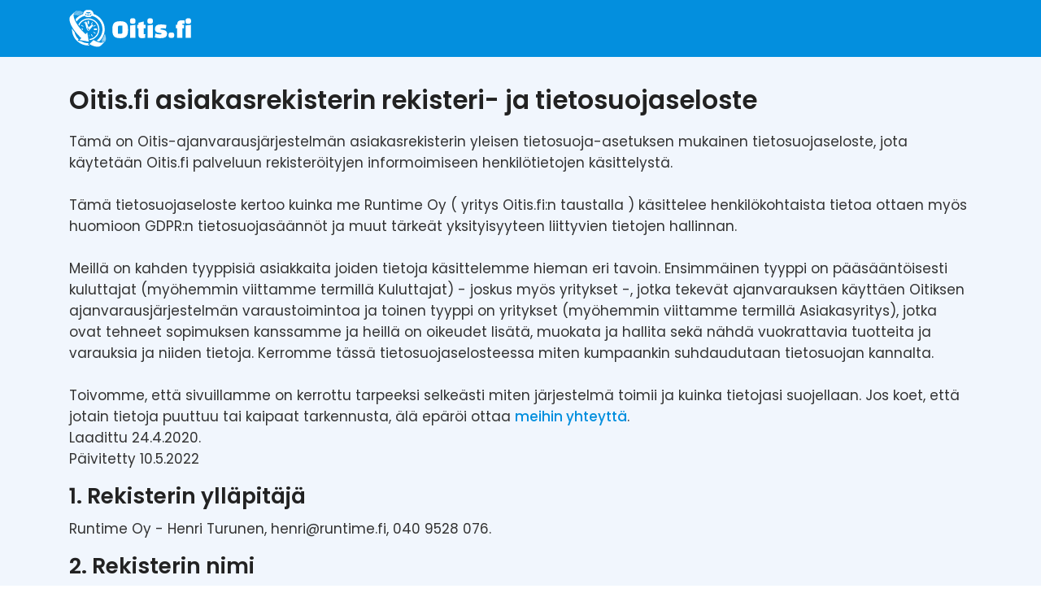

--- FILE ---
content_type: text/html
request_url: https://oitis.fi/tietosuojaseloste
body_size: 5514
content:
<!DOCTYPE html>
<html lang="fi">

<head>
    <meta charset="UTF-8">
    <meta name="description" content="Oitis Ajanvaraus tietosuojaseloste">
    <meta http-equiv="X-UA-Compatible" content="IE=edge">
    <meta name="viewport" content="width=device-width, initial-scale=1, shrink-to-fit=no">

    <title>Oitis - Ajanvarausjärjestelmä tietosuojaseloste</title>

    <!-- Favicons -->
    <link rel="apple-touch-icon" sizes="180x180" href="oitislanding/favicons/apple-touch-icon.png">
    <link rel="icon" type="image/png" sizes="32x32" href="oitislanding/favicons/favicon-32x32.png">
    <link rel="icon" type="image/png" sizes="16x16" href="oitislanding/favicons/favicon-16x16.png">
    <link rel="manifest" href="oitislanding/favicons/site.webmanifest">
    <link rel="mask-icon" href="oitislanding/favicons/safari-pinned-tab.svg" color="#5bbad5">
    <link rel="shortcut icon" href="oitislanding/favicons/favicon.ico">
    <meta name="msapplication-TileColor" content="#da532c">
    <meta name="msapplication-config" content="oitislanding/favicons/browserconfig.xml">
    <meta name="theme-color" content="#ffffff">

    <!-- CSS -->
    <link rel="stylesheet" href="oitislanding/css/style.css">
    <!-- Global site tag (gtag.js) - Google Analytics -->
    <script async src="https://www.googletagmanager.com/gtag/js?id=UA-164572101-1"></script>
    <script>
      window.dataLayer = window.dataLayer || [];
      function gtag(){dataLayer.push(arguments);}
      gtag('js', new Date());

      gtag('config', 'UA-164572101-1');
    </script>

</head>

<body>
    <!-- Preloader -->

    <!-- /Preloader -->

    <!-- Header Area Start -->
    <header class="header-area">
        <div class="classy-nav-container breakpoint-off">
            <div class="container">
                <!-- Classy Menu -->
                <nav class="classy-navbar justify-content-between" id="onitaNav">

                    <!-- Logo -->
                    <a class="nav-brand" href="/"><img src="oitislanding/img/logo.svg" alt=""></a>

                    <!-- Navbar Toggler -->
                    <div class="classy-navbar-toggler" style="display:none;">
                        <span class="navbarToggler"><span></span><span></span><span></span></span>
                    </div>

                    <!-- Menu -->
                    <div class="classy-menu">
                        <!-- Menu Close Button -->
                        <div class="classycloseIcon">
                            <div class="cross-wrap"><span class="top"></span><span class="bottom"></span></div>
                        </div>
                        <!-- Nav Start -->
                        <div class="classynav">
                            <ul id="nav">
                            </ul>

                          <!--  <div class="search-icon" data-toggle="modal" data-target="#searchModal">
                                <i class="ti-search"></i>
                            </div> -->

                        </div>
                        <!-- Nav End -->
                    </div>
                </nav>
            </div>
        </div>
    </header>

    <div class="top-search-area">
        <div class="modal fade" id="searchModal" tabindex="-1" role="dialog" aria-hidden="true">
            <div class="modal-dialog modal-dialog-centered" role="document">
                <div class="modal-content">
                    <div class="modal-body">

                        <button type="button" class="btn close-btn" data-dismiss="modal"><i class="ti-close"></i></button>

                        <form action="index.html" method="post">
                            <input type="search" name="top-search-bar" class="form-control" placeholder="Search and hit enter...">
                            <button type="submit">Search</button>
                        </form>
                    </div>
                </div>
            </div>
        </div>
    </div>
    <!-- Header Area End -->



    <!-- Tietosuoja Table Area -->
    <div class="price-table-area gray-bg section-padding-100-50" id="tietosuoja">
        <div class="container">
            <div class="row">


              <div class="col-lg-12">
                                        <div class="about-content">
                                            <style>
                                            h1 { font-size: 25px; margin-bottom: 15px;} h2 { font-size: 22px;}
                                            #tietosuoja p { color: #333; font-size: 17px;}
                                            </style>
                                            <h1>Oitis.fi asiakasrekisterin rekisteri- ja tietosuojaseloste</h1>

                                            <p>Tämä on Oitis-ajanvarausjärjestelmän asiakasrekisterin yleisen tietosuoja-asetuksen mukainen tietosuojaseloste, jota käytetään Oitis.fi palveluun rekisteröityjen informoimiseen henkilötietojen käsittelystä.
                                            <br><br>
                                            Tämä tietosuojaseloste kertoo kuinka me Runtime Oy ( yritys Oitis.fi:n taustalla ) käsittelee henkilökohtaista tietoa ottaen myös huomioon GDPR:n tietosuojasäännöt ja muut tärkeät yksityisyyteen liittyvien tietojen hallinnan.<br><br>
                                            Meillä on kahden tyyppisiä asiakkaita joiden tietoja käsittelemme hieman eri tavoin. Ensimmäinen tyyppi on pääsääntöisesti kuluttajat (myöhemmin viittamme termillä Kuluttajat) - joskus myös yritykset -, jotka tekevät ajanvarauksen käyttäen Oitiksen ajanvarausjärjestelmän varaustoimintoa ja toinen tyyppi on yritykset (myöhemmin viittamme termillä Asiakasyritys), jotka ovat tehneet sopimuksen kanssamme ja heillä on oikeudet lisätä, muokata ja hallita sekä nähdä vuokrattavia tuotteita ja varauksia ja niiden tietoja. Kerromme tässä tietosuojaselosteessa miten kumpaankin suhdaudutaan tietosuojan kannalta.<br><br>
                                            Toivomme, että sivuillamme on kerrottu tarpeeksi selkeästi miten järjestelmä toimii ja kuinka tietojasi suojellaan. Jos koet, että jotain tietoja puuttuu tai kaipaat tarkennusta, älä epäröi ottaa <a href="https://oitis.fi#yhteystiedot">meihin yhteyttä</a>.
                                            <br>
                                            Laadittu 24.4.2020.<br>Päivitetty 10.5.2022</p>

                                            <h2>1. Rekisterin ylläpitäjä</h2>

                                            <p>Runtime Oy - Henri Turunen, henri@runtime.fi, 040 9528 076.</p>

                                            <h2>2. Rekisterin nimi</h2>

                                            <p>Oitis-ajanvarausjärjestelmän asiakasrekisteri.</p>

                                            <h2>3. Henkilötietojen käsittelyn tarkoitus</h2>

                                            <p>Henkilötietojen käsittelyn tarkoitus on joko yhteydenpito Asiakasyrityksiin tai hallintanäkymässä varauksien yhteydessä näyttää varaukseen liittyviä yhteystietoja, joissa näkyvät Kuluttajien yhteystiedot. Henkilötietojen käsittelyn oikeusperuste on rekisterinpitäjän oikeutettu etu olla yhteydessä Asiakasyrityksiin. Asiakasyrityksen tehtyä sopimuksen Oitis-ajanvarausjärjestelmän kanssa oikeusperusteena on kyseinen sopimus.</p>

                                            <p>Asiakasyrityksenä olevien yritysten ja muiden organisaatioiden edustajien tietoja voidaan käyttää markkinointiin tavoilla, jotka on yleisesti katsottu rekisterinpitäjien oikeutetuksi eduksi. Asiakasyritysten tietoja voidaan käyttää markkinointiin, mikäli asiakas on antanut siihen suostumuksen. Rekisteröidyllä on kaikissa tapauksissa oikeus kieltää tietojensa käytön sähköiseen suoramarkkinointiin.<br><br>
                                            Varauksen tehneisiin Kuluttajiin ei kohdisteta minkäänlaista markkinointia tai tietojen hyödyntämistä muuhun kuin varauksien yhteystietojen näyttämiseen.</p>

                                            <p>Mitään tietoja ei käytetä automatisoituun päätöksentekoon tai profilointiin.</p>

                                            <h2>4. Rekisterin tietosisältö ja oikeusperuste</h2>

                                            <p>Asiakasyrityksestä rekisteriin tallennettavia tietoja ovat: yhteyshenkilön nimi, yritys/organisaatio, yhteystiedot (puhelinnumero, sähköpostiosoite, osoite), www-sivustojen osoitteet, joissa on mahdollisesti varauslisäosa, tiedot tilatuista palveluista ja niiden muutoksista, mahdolliset laskutus- ja maksutiedot, muut asiakassuhteeseen ja tilattuihin palveluihin liittyvät tiedot.<br><br>Kuluttaja-asiakkaista tallennamme varauksen yhteydessä annetut yhteystiedot kuten etunimi, sukunimi, osoite, postinumero ja postitoimipaikka. Jotkut Asiakasyritykset vaativat myös sosiaaliturvatunnuksen liittämisen varauksen yhteyteen. Tätä tietoa säilytämme viikon ajan, jonka jälkeen se poistetaan automaattisesti järjestelmästämme.</p>

                                            <p>Asiakasyrityksestä henkilötietoja käsitellään asiakassuhteen tai tehdyn sopimuksen täytäntöönpanoon tarvittavan ajan. Perustellusta syystä henkilötietoja voidaan säilyttää tätä pidempään arkistointitarkoituksessa (esimerkiksi sopimukset).<br><br>Kuluttaja-asiakkaasta säilytämme, niin kauan kuin Asiakasyritys on asiakassuhteessa. Kuluttaja-asiakkaalla on myös aina mahdollista pyytää tietoja poistettavaksi.<br><br>
                                            Asiakasyritys vastaa itse siitä, että Kuluttaja-asiakkaan tietoihin on kirjautumistunnukset ja pääsy vain luotetuilla ja siihen valtuutetuilla henkilöillä. Me Runtime Oy:ssä emme pysty vastaamaan siitä, jos Asiakasyrityksen kautta tapahtuu virheitä.
                                            </p>

                                            <p>Verkkosivuston vierailijoiden käynneistä ei tallennetta IP-osoitteita tai seurantaan liittyviä evästeitä. Ainoat evästeet, jotka mahdollisesti tallennetaan liittyvät oleellisesti järjestelmän toimintaan, kuten tieto onko henkilö kirjautunut tai ei.</p>


                                            <h2>5. Säännönmukaiset tietolähteet</h2>

                                            <p>Rekisteri syntyy asiakkailta saaduista tiedoista. Tietoja saadaan myös Oitis-ajanvarausjärjestelmän www-lomakkeilla lähetetyistä viesteistä, sähköpostitse, puhelimitse, sopimuksissa, asiakastapaamisissa ja muissa tilanteissa, joissa asiakas luovuttaa tietojaan.</p>

                                            <h2>6. Tietojen luovutukset ja vastaanottajat</h2>

                                            <p>Tietoja luovutetaan ainoastaan mahdollisessa maksutilanteessa maksunvälittäjälle maksukortilla maksaessa. Tietoja ei luovuteta muille tahoille. Tietoja voidaan julkaista siltä osin kuin niin on sovittu etukäteen asiakkaan kanssa.</p>

                                            <h2>7. Rekisterin suojauksen periaatteet</h2>

                                            <p>Rekisterin käsittelyssä noudatetaan huolellisuutta ja tietojärjestelmien avulla käsiteltävät tiedot suojataan asianmukaisesti. Kun rekisteritietoja säilytetään Internet-palvelimilla, niiden laitteiston fyysisestä ja digitaalisesta tietoturvasta huolehditaan asiaankuuluvasti. Oitis huolehtii siitä, että tallennettuja tietoja sekä palvelimien ylläpitotunnuksia ja muita palvelun turvallisuuden kannalta kriittisiä tietoja käsitellään luottamuksellisesti ja vain niiden työntekijöiden toimesta, joiden työnkuvaan se kuuluu.</p>

                                            <h2>8. Tarkastusoikeus ja oikeus vaatia tiedon korjaamista</h2>

                                            <p>Jokaisella rekisterissä olevalla henkilöllä on oikeus tarkistaa rekisteriin tallennetut tietonsa ja vaatia mahdollisen virheellisen tiedon korjaamista tai puutteellisen tiedon täydentämistä. Mikäli henkilö haluaa tarkistaa hänestä tallennetut tiedot tai vaatia niihin oikaisua, pyyntö tulee lähettää kirjallisesti rekisterinpitäjälle. Oitis voi pyytää tarvittaessa pyynnön esittäjää todistamaan henkilöllisyytensä. Oitis vastaa asiakkaalle yleisessä tietosuoja-asetuksessa säädetyssä ajassa (pääsääntöisesti kuukauden kuluessa).</p>

                                            <h2>9. Muut rekisteröidyn oikeudet</h2>

                                            <p>Rekisterissä olevalla henkilöllä on oikeus pyytää häntä koskevien henkilötietojen poistamiseen rekisteristä ("oikeus tulla unohdetuksi"). Niin ikään rekisteröidyillä on muut tietosuoja-asetuksen mukaiset oikeudet kuten oikeus kieltää henkilötietojen käytön sähköiseen suoramarkkinointiin sekä oikeus henkilötietojen käytön rajoittamiseen yleisessä tietosuoja-asetuksessa määritellyissä erityistilanteissa. Pyynnöt tulee lähettää kirjallisesti rekisterinpitäjälle. Oitis voi pyytää tarvittaessa pyynnön esittäjää todistamaan henkilöllisyytensä. Oitis vastaa asiakkaalle yleisessä tietosuoja-asetuksessa säädetyssä ajassa (pääsääntöisesti kuukauden kuluessa).</p>

                                        </div>
                                    </div>


            </div>


        </div>



    </div>

    <!-- Footer Contact Area -->
    <div class="footer-contact-area section-padding-100-50">
        <div class="container">
            <div class="row justify-content-center">
                <!-- Footer Widget -->
                <div class="col-sm-6 col-lg-3">
                    <div class="footer-single-widget mb-50">
                        <div class="footer-logo">
                            <a href="https://oitis.fi"><img src="oitislanding/img/logo.svg" alt="Oitis ajanvarausjärjestelmä"></a>
                        </div>
                        <p class="mt-30">Oitis Ajanvaraus tarjoaa kaiken tarpeellisen yrityksenne ajanvarausten hallintaan.</p>
                        <!-- Contact Icon
                        <div class="footer-contact-icon">
                            <a href="#"><i class="fa fa-facebook-f"></i></a>
                            <a href="#"><i class="fa fa-twitter"></i></a>
                            <a href="#"><i class="fa fa-linkedin"></i></a>
                        </div>-->
                    </div>
                </div>

                <!-- Footer Widget -->
                <div class="col-sm-6 col-lg-3">
                    <div class="footer-single-widget mb-50">
                        <h4>Tietoa meistä</h4>
                        <ul>
                            <li><a data-toggle="modal" href="#modyritys">Yritys</a></li>
                            <li><a data-toggle="modal" href="#modavoimet">Avoimet työpaikat</a></li>
                          <!--  <li><a data-toggle="modal" href="#modmedia">Medialle</a></li>
                            <li><a data-toggle="modal" href="#modsijoittajille">Sijoittajille</a></li -->
                        </ul>
                    </div>
                </div>

                <!-- Footer Widget -->
                <div class="col-sm-6 col-lg-3">
                    <div class="footer-single-widget mb-50">
                        <h4>Siirry</h4>

                        <ul>
                          <li><a class="" href="https://oitis.fi">Oitis-pääsivulle</a></li>
                          <li><a class="" href="https://oitis.fi#ajanvaraus">Ajanvaraus</a></li>
                          <li><a class="" href="https://oitis.fi#ominaisuudet">Ominaisuudet</a></li>
                          <li><a class="" href="https://oitis.fi#varauspalikka">Lisäosa nettisivuille</a></li>
                          <li><a class="" href="https://oitis.fi#yhteystiedot">Yhteystiedot</a></li>
                        </ul>
                    </div>
                </div>

                <!-- Footer Widget -->
                <div class="col-sm-6 col-lg-3">
                    <div class="footer-single-widget mb-50">
                        <h4>Yhteystiedot</h4>
                        <ul>
                            <li><a href="tel:0409528076"><i class="fa fa-phone"></i> Henri Turunen, 040 952 8076</a></li>
                            <li><a href="tel:0505343323"><i class="fa fa-phone"></i> Miko Lehtonen, 050 534 3323</a></li>
                            <li><a href="mailto:info@oitis.fi"><i class="ti-email"></i> info@oitis.fi</a></li>
                            <li><a href="mailto:tuki@oitis.fi"><i class="ti-email"></i> tuki@oitis.fi</a></li>
                        </ul>
                    </div>
                </div>
            </div>
        </div>
    </div>
    <!-- Footer Contact Area -->

    <!-- Copy Right Area -->
    <div class="copy-right-area">
        <div class="container">
            <div class="row">
                <!-- Copy Right Menu -->
                <div class="col-md-6">
                    <div class="copy-right-menu">
                        <ul>
                          <!--  <li><a data-toggle="modal" href="#modtietosuoja">Tietosuojaseloste</a></li>-->
                            <li><a href="tietosuojaseloste.html">Tietosuojaseloste</a></li>
                          <!--   <li><a data-toggle="modal" href="#modusein">Usein kysytyt kysymykset</a></li>
                           <li><a data-toggle="modal" href="#modmietelause">Päivän mietelause</a></li> -->
                        </ul>
                    </div>
                </div>

                <!-- Copy Right Content -->
                <div class="col-md-6 text-right mt-sm-cu-30">
                    <div class="copy-right-content">
                        <p>Copyright © Runtime Oy 2022.</p>
                    </div>
                </div>
            </div>
        </div>
    </div>

    <!-- Modal yritys -->
    <div class="modal fade" id="modyritys" tabindex="-1" role="dialog" aria-labelledby="modyritysTitle" aria-hidden="true">
      <div class="modal-dialog modal-dialog-centered" role="document">
        <div class="modal-content">
          <div class="modal-header">
            <h5 class="modal-title" id="modyritysTitle">Yritys - Runtime Oy</h5>
            <button type="button" class="close" data-dismiss="modal" aria-label="Close">
              <span aria-hidden="true">&times;</span>
            </button>
          </div>
          <div class="modal-body">
            Oitis Ajanvaraus järjestelmää kehittää ja ylläpitää Runtime Oy.<br><br>Lue lisää <a target="_blank" href="https://www.runtime.fi">täältä</a>.
          </div>
          <div class="modal-footer">
            <button type="button" class="btn btn-secondary" data-dismiss="modal">Sulje</button>
          </div>
        </div>
      </div>
    </div>

    <!-- Modal avoimet -->
    <div class="modal fade" id="modavoimet" tabindex="-1" role="dialog" aria-labelledby="modavoimetTitle" aria-hidden="true">
      <div class="modal-dialog modal-dialog-centered" role="document">
        <div class="modal-content">
          <div class="modal-header">
            <h5 class="modal-title" id="modavoimetTitle">Avoimet työpaikat</h5>
            <button type="button" class="close" data-dismiss="modal" aria-label="Close">
              <span aria-hidden="true">&times;</span>
            </button>
          </div>
          <div class="modal-body">
            Valitettavasti tällä hetkellä meillä ei ole avoimia työpaikkoja.<br>
            <br><br>
            Voit kuitenkin lähettää avoimen hakemuksen ja CV:n osoitteeseen info@oitis.fi, jos tilanne muuttuu.
          </div>
          <div class="modal-footer">
            <button type="button" class="btn btn-secondary" data-dismiss="modal">Sulje</button>
          </div>
        </div>
      </div>
    </div>





    <!-- JS here -->
    <script src="oitislanding/js/vendor/modernizr-3.5.0.min.js"></script>
    <script src="oitislanding/js/vendor/jquery-1.12.4.min.js"></script>
    <script src="oitislanding/js/popper.min.js"></script>
    <script src="oitislanding/js/bootstrap.min.js"></script>
    <script src="oitislanding/js/owl.carousel.min.js"></script>
    <script src="oitislanding/js/jquery.nav.js"></script>
    <script src="oitislanding/js/jquery.easing.min.js"></script>
    <script src="oitislanding/js/isotope.pkgd.min.js"></script>
    <script src="oitislanding/js/waypoints.min.js"></script>
    <script src="oitislanding/js/jquery.counterup.min.js"></script>
    <script src="oitislanding/js/imagesloaded.pkgd.min.js"></script>
    <script src="oitislanding/js/scrollIt.js"></script>
    <script src="oitislanding/js/jquery.scrollUp.min.js"></script>
    <script src="oitislanding/js/wow.min.js"></script>
    <script src="oitislanding/js/nice-select.min.js"></script>
    <script src="oitislanding/js/jquery.slicknav.min.js"></script>
    <script src="oitislanding/js/jquery.magnific-popup.min.js"></script>
    <script src="oitislanding/js/slick.min.js"></script>
    <script src="oitislanding/js/jquery.animatedheadline.min.js"></script>
    <script src="oitislanding/js/classy-nav.js"></script>
    <script src="oitislanding/js/contactform.js"></script>

    <!-- Custom js-->
    <script src="oitislanding/js/main.js"></script>

    <script data-host="https://hallinta.hepe.fi" data-dnt="false" src="https://hallinta.hepe.fi/js/script.js" id="X31Eb9t9RH" async defer></script>

</body>

</html>


--- FILE ---
content_type: text/css
request_url: https://oitis.fi/oitislanding/css/style.css
body_size: 13516
content:


/* Import Fonts & All CSS */

@import url('https://fonts.googleapis.com/css?family=Poppins:300,400,500,600,700&display=swap');

@import 'bootstrap.min.css';
@import 'owl.carousel.min.css';
@import 'magnific-popup.css';
@import 'font-awesome.min.css';
@import 'themify-icons.css';
@import 'nice-select.css';
@import 'flaticon.css';
@import 'animate.css';
@import 'slicknav.css';
@import 'slick.css';
@import 'jquery.animatedheadline.css';
@import 'classy-nav.css';

/* :: Reboot CSS */

body {
    font-family: 'Poppins', sans-serif;
    overflow-x: hidden;
}

.img {
    max-width: 100%;
    -webkit-transition: .3s;
    -o-transition: .3s;
    transition: .3s
}

li {
    list-style: none;
}

h1,
h2,
h3,
h4,
h5,
h6 {
    font-family: 'Poppins', sans-serif;
    color: #222222;
    font-weight: 600;
    line-height: 1.5;
}

a,
a:hover,
a:focus,
a:active {
    font-weight: 500;
    text-decoration: none;
}

ul {
    margin: 0px;
    padding: 0px
}

li {
    list-style: none
}

p {
    font-size: 16px;
    font-weight: 300;
    line-height: 26px;
    color: #212529;
    margin-bottom: 13px;
    font-family: 'Poppins', sans-serif;
    font-weight: 400;
}

label {
    color: #7e7e7e;
    cursor: pointer;
    font-size: 14px;
    font-weight: 400
}

img {
    max-width: 100%;
    height: auto;
}

.section-padding-350-50 {
    padding-top: 350px;
    padding-bottom: 50px;
}

.section-padding-0-100 {
    padding-top: 0;
    padding-bottom: 100px;
}

.section-padding-0-50 {
    padding-top: 0;
    padding-bottom: 50px;
}


.section-padding-100-50 {
    padding-top: 100px;
    padding-bottom: 50px;
}

.section-padding-100 {
    padding-top: 100px;
    padding-bottom: 100px;
}

.section-padding-0-50 {
    padding-top: 0;
    padding-bottom: 50px;
}

.section-padding-100-0 {
    padding-top: 100px;
    padding-bottom: 0;
}

.mb-65 {
    margin-bottom: 67px
}

.mb-15 {
    margin-bottom: 15px !important;
}

.mb-30 {
    margin-bottom: 30px;
}

.mb-100 {
    margin-bottom: 100px;
}

.black-bg {
    background: #222222 !important
}

.white-bg {
    background: #ffffff
}

.gray-bg {
    background: #f1f6fd;
}

.bg-img {
    background-size: cover;
    background-position: center center;
    background-repeat: no-repeat;
}

.overlay {
    position: relative;
    z-index: 1;
}

.overlay::before {
    position: absolute;
    content: "";
    background-color: #222222;
    top: 0;
    left: 0;
    width: 100%;
    height: 100%;
    z-index: -1;
    opacity: 0.851
}

.bg-overlay {
    position: relative;
    z-index: 1;
}

.bg-overlay::before {
    position: absolute;
    content: "";
    background-color: #038fde;
    top: 0;
    left: 0;
    width: 100%;
    height: 100%;
    z-index: -1;
    opacity: 0.82;
}

.bg-overlay-2 {
    position: relative;
    z-index: 1;
}

.bg-overlay-2::before {
    position: absolute;
    content: "";
    background-color: #038fde;
    top: 0;
    left: 0;
    width: 100%;
    height: 100%;
    z-index: -1;
    opacity: 0.30;
}

.bg-overlay-3 {
    position: relative;
    z-index: 1;
}

.bg-overlay-3::before {
    position: absolute;
    content: "";
    background-color: #038fde;
    top: 0;
    left: 0;
    width: 100%;
    height: 100%;
    z-index: -1;
    opacity: 0.55;
}


#scrollUp {
    width: 35px;
    height: 35px;
    background-color: #28a745;
    bottom: 30px;
    right: 30px;
    color: #fff;
    text-align: center;
    font-size: 20px;
    line-height: 35px;
    -webkit-box-shadow: 0 1px 26px 0 rgba(0, 0, 0, 0.15);
    box-shadow: 0 1px 26px 0 rgba(0, 0, 0, 0.15);
}

.theme-bg {
    background-color: #038fde;
}

.opacity-6 {
    opacity: 0.6;
}

.opacity-1 {
    opacity: 0.1;
}

.overlay2 {
    position: relative;
    z-index: 0
}

.overlay2::before {
    position: absolute;
    content: "";
    background-color: #222222;
    top: 0;
    left: 0;
    width: 100%;
    height: 100%;
    z-index: -1;
    opacity: 0.5
}

.pt-120 {
    padding-top: 120px
}

.mt-20 {
    margin-top: 20px;
}

.mt-30 {
    margin-top: 30px;
}

.mt-50 {
    margin-top: 50px;
}

.mt-we-70 {
    margin-top: 70px;
}

.section-padding-100-70 {
    padding-top: 100px;
    padding-bottom: 70px;
}

.section-padding-50 {
    padding-top: 50px;
    padding-bottom: 50px;
}

.boxed-btn {
    background-color: #28a745;
    height: 46px;
    min-width: 150px;
    line-height: 46px;
    color: #fff;
    text-align: center;
    display: inline-block;
    padding: 0;
    font-weight: 500;
    letter-spacing: 0.6px;
    font-size: 14px;
    text-transform: uppercase;
    border-radius: 2px;
    -webkit-transition-duration: 600ms;
    -o-transition-duration: 600ms;
    transition-duration: 600ms;
}

.boxed-btn:hover {
    background-color: #038fde;
    color: #fff;
    -webkit-box-shadow: 0px 0px 7px 4px rgba(0, 0, 0, 0.17);
    box-shadow: 0px 0px 7px 4px rgba(0, 0, 0, 0.17);
}

.btn.focus,
.btn:focus {
    -webkit-box-shadow: none;
    box-shadow: none;
}

.underline-hover {
    color: #038fde;
    font-weight: 400;
    font-size: 16px;
    -webkit-transition: .3s;
    -o-transition: .3s;
    transition: .3s
}

.underline-hover:hover {
    text-decoration: underline;
    color: #038fde
}

.section-heading {
    margin-bottom: 70px;
}

.section-padding {
    padding-top: 100px;
    padding-bottom: 100px
}

.section-heading h6 {
    font-size: 16px;
    color: #038fde;
    text-transform: uppercase;
    margin-bottom: 0;
}

.section-heading h4 {
    font-size: 32px;
    margin-bottom: 0;
}

@media (max-width: 479px) {
    .section-heading h4 {
        font-size: 24px;
        line-height: 1.3;
    }

    .section-heading h6 {
        margin-bottom: 6px;
    }
}

@media (max-width: 991px) {
    .mt-we-70 {
        margin-top: 0;
    }
}


@media (min-width: 480px) and (max-width: 575px) {
    .section-heading h4 {
        font-size: 28px;
        line-height: 1.3;
    }

    .section-heading h6 {
        margin-bottom: 6px;
    }
}


.max-width-none-cu {
    max-width: none;
}

.mb-50 {
    margin-bottom: 50px;
}

/* :: Preloader CSS */

#preloader {
    position: fixed;
    width: 100%;
    height: 100%;
    z-index: 9999999;
    top: 0;
    left: 0;
    background-color: #fff;
    display: -webkit-box;
    display: -ms-flexbox;
    display: flex;
    -webkit-box-align: center;
    -ms-flex-align: center;
    align-items: center;
    -webkit-box-pack: center;
    -ms-flex-pack: center;
    justify-content: center;
    @include align-items-center;
    overflow: hidden;
}

.loader,
.loader:before,
.loader:after {
    border-radius: 50%;
    width: 2.5em;
    height: 2.5em;
    -webkit-animation-fill-mode: both;
    animation-fill-mode: both;
    -webkit-animation: load7 1.8s infinite ease-in-out;
    animation: load7 1.8s infinite ease-in-out;
}

.loader {
    margin-top: -20px;
    color: #038fde;
    font-size: 6px;
    position: relative;
    -webkit-transform: translateZ(0);
    -ms-transform: translateZ(0);
    transform: translateZ(0);
    -webkit-animation-delay: -0.16s;
    animation-delay: -0.16s;
}

.loader:before,
.loader:after {
    content: '';
    position: absolute;
    top: 0;
}

.loader:before {
    left: -3.5em;
    -webkit-animation-delay: -0.32s;
    animation-delay: -0.32s;
}

.loader:after {
    left: 3.5em;
}

@-webkit-keyframes load7 {

    0%,
    80%,
    100% {
        -webkit-box-shadow: 0 2.5em 0 -1.3em;
        box-shadow: 0 2.5em 0 -1.3em;
    }

    40% {
        -webkit-box-shadow: 0 2.5em 0 0;
        box-shadow: 0 2.5em 0 0;
    }
}

@keyframes load7 {

    0%,
    80%,
    100% {
        -webkit-box-shadow: 0 2.5em 0 -1.3em;
        box-shadow: 0 2.5em 0 -1.3em;
    }

    40% {
        -webkit-box-shadow: 0 2.5em 0 0;
        box-shadow: 0 2.5em 0 0;
    }
}

/* :: Header Area CSS */

.header-area {
    position: fixed;
    z-index: 100;
    width: 100%;
    -webkit-transition-duration: 500ms;
    -o-transition-duration: 500ms;
    transition-duration: 500ms;
    background-color: #038fde;
}

.header-area.sticky {
    background-color: #038fde;
    -webkit-box-shadow: 0 2px 5px rgba(0, 0, 0, 0.15);
    box-shadow: 0 2px 5px rgba(0, 0, 0, 0.15);
}


.classy-navbar .nav-brand {
    width: 150px;
    font-size: 0;
}

.classy-navbar .nav-brand:focus,
.classy-navbar .nav-brand:hover {
    font-size: 0;
    font-weight: 600;
}

.classy-nav-container {
    background-color: transparent;
    padding: 0 15px;
}

.classy-nav-container .classy-navbar {
    -webkit-transition-duration: 500ms;
    -o-transition-duration: 500ms;
    transition-duration: 500ms;
    height: 70px;
    padding: 0;
}

.classynav ul li { text-align: center;}
.classynav .dropdown li { text-align: left;}
.breakpoint-on .dd-trigger {
  height: 25px;
  width: 25px;
  background-color: #656565;
}
.kaytaaikasi {
    color: #fff;
    font-weight: bold;
    font-size: 1.1em;
}

@media only screen and (max-width: 767px) {
    .classy-nav-container .classy-navbar .nav-brand {
        max-width: 120px;
        margin-right: 15px;
    }
    .contact-action-text { margin-bottom: 20px; }
    .kaytaaikasi { text-align: left; }
    .contact-action-text h2 { font-size: 23px !important; }
    .otayht { float: left; margin-top: 20px !important; }
    .copy-right-content { text-align: left; }
}

.classy-nav-container .classy-navbar .classynav ul li a {
    font-size: 15px;
    color: rgba(255, 255, 255, 0.95);
    font-weight: 500;
    padding: 0 20px;
}

.classy-nav-container .classy-navbar .classynav ul li a:hover,
.classy-nav-container .classy-navbar .classynav ul li a:focus {
    color: #ccc;
}

.classy-nav-container .classy-navbar .classynav ul li.norm a::after {
    content: "";
    position: absolute;
    bottom: 0;
    right: 0;
    left: auto;
    width: 0px;
    height: 1px;
    -o-transition: ease all 0.35s;
    -webkit-transition: ease all 0.35s;
    transition: ease all 0.35s;
    background: #ccc;
}

.classy-nav-container .classy-navbar .classynav ul li a:hover::after {
    width: 100%;
    left: 0;
    right: auto;
}

.classynav ul li.has-down > a::after {
  font-family: 'classyfonts';
  content: "\e900" !important;
  font-size: 12px;
  color: #fff !important;
  padding-left: 5px;
  -webkit-transition-duration: 500ms;
  transition-duration: 500ms;
}


@media only screen and (min-width: 768px) and (max-width: 991px) {
    .classy-nav-container .classy-navbar .classynav ul li a {
        font-size: 16px;
        color: #333;
    }

    .classy-nav-container .classy-navbar .classynav ul li a:hover,
    .classy-nav-container .classy-navbar .classynav ul li a:focus {
        color: #28a745;
    }
}

@media only screen and (max-width: 767px) {
    .classy-nav-container .classy-navbar .classynav ul li a {
        font-size: 16px;
        color: #333;
    }

    .classy-nav-container .classy-navbar .classynav ul li a:hover,
    .classy-nav-container .classy-navbar .classynav ul li a:focus {
        color: #28a745;
    }
}

.classy-nav-container .classy-navbar .classynav ul li.cn-dropdown-item ul li a,
.classy-nav-container .classy-navbar .classynav ul li.megamenu-item ul li a {
    font-size: 14px;
    text-transform: uppercase;
    height: 42px;
    line-height: 42px;
    padding: 0 30px;
    color: #212529;
}

.classy-nav-container .classy-navbar .classynav ul li.cn-dropdown-item ul li a:focus,
.classy-nav-container .classy-navbar .classynav ul li.cn-dropdown-item ul li a:hover,
.classy-nav-container .classy-navbar .classynav ul li.megamenu-item ul li a:focus,
.classy-nav-container .classy-navbar .classynav ul li.megamenu-item ul li a:hover {
    color: #28a745;
}

.classynav ul li.active a {
    position: relative;
    z-index: 1;
}

.classynav ul li.has-down > a::after,
.classynav ul li.has-down.active > a::after,
.classynav ul li.megamenu-item > a::after {
    color: #ffffff;
}

.breakpoint-off .classynav ul li .dropdown,
.breakpoint-off .classynav ul li .megamenu {
    width: 210px;
    -webkit-box-shadow: 0 2px 40px 8px rgba(15, 15, 15, 0.15);
    box-shadow: 0 2px 40px 8px rgba(15, 15, 15, 0.15);
    border-radius: 6px;
}

.breakpoint-off .classynav ul li .megamenu {
    width: 100%;
}

.classy-navbar-toggler .navbarToggler span {
    background-color: #212529;
}

.classy-navbar-toggler .navbarToggler span {
    background-color: #fff;
}

@media only screen and (max-width: 767px) {
    .breakpoint-on .classy-navbar .classy-menu {
        width: 250px;
    }
    .breakpoint-on .classynav > ul > li > a {  background-color: #fff; }
}

@media only screen and (max-width: 767px) {
    max-width: 90px;
    margin-right: 15px;
}

.header-area.home-5 {
    background-color: #038fde;
}

/* :: Search box Area CSS */

.header-area .search-icon {
    position: relative;
    z-index: 1;
    margin-left: 50px;
}

.header-area .search-icon i {
    font-size: 15px;
    color: #ffffff;
    cursor: pointer;
}

.top-search-area .modal-content .modal-body {
    padding: 50px;
}

.top-search-area .modal-content .modal-body button.close-btn {
    position: absolute;
    top: 15px;
    right: 15px;
    z-index: 10;
    font-size: 14px;
}

.top-search-area .modal-content .modal-body button.close-btn.btn {
    padding: 0;
    background-color: transparent;
    color: #038fde;
    font-weight: 600;
}

.top-search-area form {
    width: 100%;
    position: relative;
    z-index: 1;
}

.top-search-area form input {
    width: 100%;
    height: 50px;
    border: none;
    -webkit-box-shadow: 0 0 30px 15px rgba(0, 0, 0, 0.08);
    box-shadow: 0 0 30px 15px rgba(0, 0, 0, 0.08);
    border-radius: 6px;
    font-size: 12px;
    padding: 0 20px;
}

.top-search-area form input:focus {
    -webkit-box-shadow: 0 0 30px 15px rgba(0, 0, 0, 0.08);
    box-shadow: 0 0 30px 15px rgba(0, 0, 0, 0.08);
}

.top-search-area form button {
    position: absolute;
    width: 100px;
    height: 50px;
    top: 0;
    right: 0;
    z-index: 10;
    border-radius: 0 6px 6px 0;
    border: none;
    background-color: #038fde;
    font-weight: 600;
    font-size: 14px;
    text-transform: uppercase;
    text-align: center;
    color: #ffffff;
    cursor: pointer;
}

.modal-content { background-color: #fff; border: 1px solid #038fde; }
a {  color: #038fde; }
a:hover { color: #28a745; }
@media only screen and (max-width: 991px) {
    .header-area .search-icon i {
        color: #111;
        margin-left: 0;
        margin-top: 30px;
        font-weight: 600;
        font-size: 18px;
        display: inline-block;

    }

    .header-area .search-icon {
        margin-left: 30px;
    }
}

/* :: Welcome Area CSS */

.welcome-area {
    height: 950px;
    position: relative;
    z-index: 1;
}

.dashboard-clock #dashboardDate {
    font-size: 16px;
    font-weight: 500;
    color: #fff;
    margin-bottom: 3px;
}

.dashboard-clock ul li {
    font-size: 20px;
    font-weight: 600;
    color: rgba(255, 255, 255, 0.90);
    margin-bottom: 20px;
    letter-spacing: 2px;
}

.welcome-banner-shape {
    position: absolute;
    bottom: 0;
    left: 0;
    width: 100%;
    margin: auto;
    z-index: 1;
}

.welcome-area.home-5 {
    height: 850px;
}

.welcome-area.home-6 {
    height: 1050px;
}

.welcome-thumb-home-6 {
    position: absolute;
    bottom: -250px;
    z-index: 9;
    -webkit-box-shadow: 0px 10px 80px -10px rgba(44, 54, 92, 0.4);
    box-shadow: 0px 10px 80px -10px rgba(44, 54, 92, 0.4);
}

@media (max-width: 575px) {
    .welcome-thumb-home-6 {
        bottom: -70px;
    }

    .welcome-area.home-6 {
        height: 800px;
    }

    .section-padding-350-50 {
        padding-top: 170px;
        padding-bottom: 50px;
    }
}

@media (min-width: 576px) and (max-width: 991px) {
    .welcome-thumb-home-6 {
        bottom: -150px;
    }

    .welcome-area.home-6 {
        height: 800px;
    }

    .section-padding-350-50 {
        padding-top: 250px;
        padding-bottom: 50px;
    }
}

@media (min-width: 768px) and (max-width: 991px) {
    .welcome-area.home-6 {
        height: 900px;
    }
}

.welcome-thumb-home-6 img {
    border-radius: 5px;
}

.single-slider {
    height: 900px;
}

.welcome-content {
    position: relative;
    z-index: 9;
}

.welcome-area .owl-nav .owl-prev,
.welcome-area .owl-nav .owl-next {
    position: absolute;
    top: 50%;
    left: 0;
    z-index: 22;
    -webkit-transform: translateY(-50%);
    -ms-transform: translateY(-50%);
    transform: translateY(-50%);
    font-size: 50px;
    -webkit-box-shadow: 0 20px 40px rgba(42, 38, 45, .40);
    box-shadow: 0 20px 40px rgba(42, 38, 45, .40);
    color: #fff;
    height: 100px;
    width: 50px;
    line-height: 100px;
    text-align: center;
    -webkit-transition-duration: 500ms;
    -o-transition-duration: 500ms;
    transition-duration: 500ms;
}

.welcome-area .owl-nav .owl-next {
    right: 0;
    left: auto;
    border-radius: 5px 0 0 5px;
}

.welcome-area .owl-nav .owl-prev {
    border-radius: 0 5px 5px 0;
}

.welcome-area .owl-nav .owl-prev:hover,
.welcome-area .owl-nav .owl-next:hover {
    background-color: #28a745;
}

@media (min-width: 992px) and (max-width: 1199px) {
    .welcome-area {
        height: 800px;
    }
}

@media (min-width: 576px) and (max-width: 991px) {
    .welcome-area {
        height: 1000px;
    }
}

@media (max-width: 575px) {
    .welcome-area {
        height: 850px;
    }
}

@media (min-width: 576px) and (max-width: 991px) {
    .mt-sm-100 {
        margin-top: 100px;
    }

    .max-width-none-cu {
        max-width: 100%;
    }
}

@media (max-width: 1199px) {
    .max-width-none-cu {
        max-width: 100%;
    }
}

@media (max-width: 575px) {
    .mt-sm-100 {
        margin-top: 100px;
    }

    .max-width-none-cu {
        max-width: 100%;
    }
}

.welcome-bg-thumb {
    position: absolute;
    top: 0;
    left: 0;
    height: 100%;
    width: 100%;
}

.welcome-bg-thumb-2 {
    position: absolute;
    top: 0;
    left: 0;
    height: 100%;
    width: 100%;
}

.welcome-content h3 {
    font-size: 49px;
    color: #fff;
    margin-bottom: 10px;
    line-height: 1.3;
}

@media (min-width: 992px) and (max-width: 1199px) {
    .welcome-content h3 {
        font-size: 48px;
    }
}

@media (min-width: 576px) and (max-width: 991px) {
    .welcome-content h3 {
        font-size: 42px;
    }
}

@media (max-width: 575px) {
    .welcome-content h3 {
        font-size: 30px;
    }
}

.welcome-content h5 {
    font-size: 20px;
    color: #fff;
    font-weight: 300;
    margin-bottom: 40px;
    line-height: 1.7;
}

.welcome-content.home-4 h1 span { display: inline-block !important; }

.welcome-thumb {
    top: 34%;
    left: -16%;
    -webkit-animation-delay: 1s;
    animation-delay: 1s;
    -webkit-animation-name: bounce_fountainG;
    animation-name: bounce_fountainG;
    -webkit-animation-duration: 4s;
    animation-duration: 4s;
    -webkit-animation-iteration-count: infinite;
    animation-iteration-count: infinite;
    -webkit-animation-direction: normal;
    animation-direction: normal;
}

@-webkit-keyframes bounce_fountainG {
    0% {
        -webkit-transform: translateY(0);
        transform: translateY(0);
    }

    50% {
        -webkit-transform: translateY(20px);
        transform: translateY(20px);
    }

    100% {
        -webkit-transform: translateY(0);
        transform: translateY(0);
    }
}

@keyframes bounce_fountainG {
    0% {
        -webkit-transform: translateY(0);
        transform: translateY(0);
    }

    50% {
        -webkit-transform: translateY(20px);
        transform: translateY(20px);
    }

    100% {
        -webkit-transform: translateY(0);
        transform: translateY(0);
    }
}

.welcome-content.home-3 {
    position: relative;
    z-index: 9;
}

.p-10px {
    padding: 10px;
}

.white-bg {
    background-color: #ffffff;
}

.apoze-btn-su {
    background-color: #28a745;
    border: none;
    color: #fff;
}

.apoze-btn-su {
    background-color: #28a745;
    border: none;
    color: #fff;
    padding: 10px 25px;
    border-radius: 3px;
}

.border-ra-3 {
    border-radius: 3px !important;
}

.form-control.home {
    background-color: #fff;
    border: none;
}

#particles-js {
    height: 950px;
    width: 100%;
    position: relative;
    z-index: 1;
}

@media only screen and (min-width: 992px) and (max-width: 1199px) {
    #particles-js {
        height: 800px;
    }
}

@media only screen and (min-width: 768px) and (max-width: 991px) {
    #particles-js {
        height: 1000px;
    }
}

@media only screen and (max-width: 767px) {
    #particles-js {
        height: 850px;
    }
}

.welcome-content.home-9 h3 {
    font-size: 48px;
    color: #fff;
    margin-bottom: 10px;
    line-height: 1.3;
}

@media only screen and (max-width: 767px) {
    .welcome-content.home-9 h3 {
        font-size: 32px;
    }
}

#particles-js canvas.particles-js-canvas-el {
    position: absolute !important;
    top: 0 !important;
    left: 0 !important;
    z-index: -1;
}

#particles-js-2 {
    height: 100%;
    width: 100%;
    position: relative;
    z-index: 1;
}

#particles-js-2 canvas.particles-js-canvas-el {
    position: absolute !important;
    top: 0 !important;
    left: 0 !important;
    z-index: -1;
}


/*  ---- Home - 3 ----- */

.welcome-bg-thumb {
    height: 100vh;
    background: repeat-x scroll 0 0 / cover;
    -webkit-animation: bg-animate 13s linear infinite;
    animation: bg-animate 13s linear infinite;
}

.welcome-bg-thumb-2 {
    height: 100vh;
    background: repeat-x scroll 0 0 / cover;
    -webkit-animation: bg-animate 80s linear infinite;
    animation: bg-animate 80s linear infinite;
}

@-webkit-keyframes bg-animate {
    from {
        background-position: 0 0;
    }

    to {
        background-position: 100% 0;
    }
}

@keyframes bg-animate {
    from {
        background-position: 0 0;
    }

    to {
        background-position: 100% 0;
    }
}

/*  ---- Home - 4 ----- */

.welcome-content.home-4 h1 {
    font-size: 48px;
    color: #fff;
}

.welcome-content.home-4 b,
.welcome-content.home-4 strong {
    font-weight: 600;
}

.ah-words-wrapper {
    display: initial;
}

.welcome-content.home-4 p {
    font-size: 22px;
    color: rgba(255, 255, 255, 0.85);
}

/* :: Product Build Area CSS */

.single-product-build-area {
    -webkit-box-shadow: 0px 10px 80px -10px rgba(44, 54, 92, 0.2);
    box-shadow: 0px 10px 80px -10px rgba(44, 54, 92, 0.2);
    padding: 30px;
    text-align: center;
    margin-bottom: 50px;
}

.single-product-build-area .product-thumb {
    margin-bottom: 10px;
}

.single-product-build-area .product-content-text a h4 {
    font-size: 20px;
}

.product-pt-80 {
    padding-top: 80px;
}

.product-pt-40 {
    padding-top: 40px;
}

@media (max-width: 991px) {
    .product-pt-80 {
        padding-top: 0;
    }

    .product-pt-40 {
        padding-top: 0;
    }
}

/* ----- Home- 3 ----- */

.product-thumb.home-3 {
    padding: 10px 25px;
}

/* :: Video Area CSS */

.video-thumb {
    position: relative;
    z-index: 1;
}

.video-icon {
    position: absolute;
    top: 50%;
    left: 50%;
    z-index: 22;
    -webkit-transform: translate(-50%, -50%);
    -ms-transform: translate(-50%, -50%);
    transform: translate(-50%, -50%);
}

.video-icon a {
    height: 70px;
    width: 70px;
    display: inline-block;
    background-color: #038fde;
    line-height: 70px;
    border-radius: 50%;
    text-align: center;
    color: #fff;
    font-size: 20px;
}

.p-15px-t {
    padding-top: 15px;
}

.pulse {
    overflow: visible;
    position: relative
}

.pulse::before {
    content: '';
    display: block;
    position: absolute;
    width: 100%;
    height: 100%;
    top: 0;
    left: 0;
    background-color: inherit;
    border-radius: inherit;
    -webkit-transition: opacity .7s, -webkit-transform .7s;
    transition: opacity .7s, -webkit-transform .7s;
    -o-transition: opacity .7s, transform .7s;
    transition: opacity .7s, transform .7s;
    transition: opacity .7s, transform .7s, -webkit-transform .7s;
    -webkit-animation: pulse-animation 1.7s cubic-bezier(0.24, 0, 0.38, 1) infinite;
    animation: pulse-animation 1.7s cubic-bezier(0.24, 0, 0.38, 1) infinite;
    z-index: -1;
}

@-webkit-keyframes pulse-animation {
    0% {
        opacity: 1;
        -webkit-transform: scale(1);
        transform: scale(1)
    }

    50% {
        opacity: 0;
        -webkit-transform: scale(1.5);
        transform: scale(1.5)
    }

    100% {
        opacity: 0;
        -webkit-transform: scale(1.9);
        transform: scale(1.9)
    }
}

@keyframes pulse-animation {
    0% {
        opacity: 1;
        -webkit-transform: scale(1);
        transform: scale(1)
    }

    50% {
        opacity: 0;
        -webkit-transform: scale(1.7);
        transform: scale(1.7)
    }

    100% {
        opacity: 0;
        -webkit-transform: scale(1.9);
        transform: scale(1.9)
    }
}

.tab-single-card-content {
    background-color: #038fde;
    padding: 20px;
    margin-bottom: 20px;
    border-radius: 3px;
    -webkit-box-shadow: 0 0 5px 5px rgba(0, 0, 0, 0.10);
    box-shadow: 0 0 5px 5px rgba(0, 0, 0, 0.10);
}

.tab-single-card-content h6 {
    font-size: 18px;
    color: #fff;
}

.tab-single-card-content p {
    color: rgba(255, 255, 255, 0.85);
    margin-bottom: 0;
    font-size: 13px;
}

.tab-style-2 .nav {
    margin-bottom: 25px;
    border: none;
    background-color: #038fde;
    padding: 13px 10px;
    border-radius: 3px;
    -webkit-box-shadow: 0px 10px 80px -10px rgba(44, 54, 92, 0.30);
    box-shadow: 0px 10px 80px -10px rgba(44, 54, 92, 0.30);
}

.tab-style-2 .nav .nav-item {
    margin: auto;
}

.tab-style-2 .nav .nav-item a.active {
    color: #fff;
}

.tab-style-2 .nav .nav-item a {
    padding: 8px 5px;
    font-weight: 600;
    text-transform: uppercase;
    color: rgba(255, 255, 255, 0.86);
    position: relative;
    display: block;
    text-align: center;
}

#pills-tabContent p {
    font-size: 15px;
}

.tab-style-2 .nav .nav-item a.active::after {
    width: 100%;
}

.tab-style-2 .nav .nav-item a::after {
    content: "";
    position: absolute;
    bottom: 0;
    left: 0;
    width: 0px;
    -o-transition: ease-in-out all 0.55s;
    -webkit-transition: ease-in-out all 0.55s;
    transition: ease-in-out all 0.55s;
    height: 2px;
    background: #28a745;
}

.video-us-text h4 {
    font-size: 40px;
    text-transform: capitalize;
    margin-bottom: 30px;
}

.video-us-text h4 span {
    color: #038fde;
}

/* :: Single Feature Area CSS */

.single-feature-area {
    -webkit-box-shadow: 0px 3px 10px 0px rgba(38, 59, 94, 0.15);
    box-shadow: 0px 3px 10px 0px rgba(38, 59, 94, 0.15);
    padding: 30px;
    -webkit-transition-duration: 500ms;
    -o-transition-duration: 500ms;
    transition-duration: 500ms;
    margin-bottom: 50px;
    position: relative;
    z-index: 1;
    background-color: #fff;
}

.single-feature-area::after {
    position: absolute;
    z-index: 22;
    content: "";
    -webkit-transition-duration: 500ms;
    -o-transition-duration: 500ms;
    transition-duration: 500ms;
    bottom: 0;
    left: 0;
    height: 5px;
    width: 0;
    background-color: #28a745;
}

.single-feature-area:hover::after {
    width: 100%;
}

.single-feature-area .feature-icon {
    margin-bottom: 30px;
    height: 100px;
    width: 100px;
    border-radius: 73% 27% 38% 62%/40% 43% 57% 60%;
    line-height: 100px;
    text-align: center;
    display: inline-block;
    -webkit-box-shadow: 0 4px 24px 0 rgba(103, 151, 255, .15), 0 12px 64px 0 rgba(103, 151, 255, .15);
    box-shadow: 0 4px 24px 0 rgba(103, 151, 255, .15), 0 12px 64px 0 rgba(103, 151, 255, .15);
    -webkit-transition-duration: 600ms;
    -o-transition-duration: 600ms;
    transition-duration: 600ms;
}

.single-feature-area:hover .feature-icon {
    -webkit-transform: rotate(-360deg);
    -ms-transform: rotate(-360deg);
    transform: rotate(-360deg);
}

.feature-content-text h4 {
    font-size: 20px;
}

.single-feature-area:hover {
    -webkit-box-shadow: 0 8px 60px 0 rgba(103, 151, 255, .15), 0 12px 90px 0 rgba(103, 151, 255, .10);
    box-shadow: 0 8px 60px 0 rgba(103, 151, 255, .15), 0 12px 90px 0 rgba(103, 151, 255, .10);
}

/* :: Call to action Area CSS */

.call-to-action-area {
    padding: 70px 40px;
    background-color: #038fde;
    position: relative;
    border-radius: 5px;
    -webkit-box-shadow: 0 8px 60px 0 rgba(103, 151, 255, .30), 0 12px 90px 0 rgba(103, 151, 255, .30);
    box-shadow: 0 8px 60px 0 rgba(103, 151, 255, .30), 0 12px 90px 0 rgba(103, 151, 255, .30);
}

@media (max-width: 991px) {
    .ca-mb-50 {
        margin-bottom: 50px;
    }
}

.single-call-desc-content h4 {
    color: #fff;
    font-size: 20px;
    font-weight: 500;
}

.single-call-desc-content p {
    color: rgba(255, 255, 255, .80);
    margin-bottom: 0;
}

.call-to-action-area::after {
    position: absolute;
    content: "";
    z-index: -1;
    background-color: #28a745;
    height: 300px;
    width: 300px;
    border-radius: 140px 120px 140px 120px;
    top: -30px;
    right: -14px;
    -webkit-animation: loadingD 30s cubic-bezier(.0, .0, .0, .0) infinite;
    animation: loadingD 30s cubic-bezier(.0, .0, .0, .0) infinite;
}

.call-to-action-area::before {
    position: absolute;
    content: "";
    z-index: -1;
    top: -30px;
    left: -30px;
    border: 6px solid #28a745;
    height: 50px;
    width: 50px;
    border-radius: 50%;

}

@media (max-width: 767px) {
    .call-to-action-area::after {
        display: none;
    }

    .call-to-action-area::before {
        display: none;
    }
}


@-webkit-keyframes loadingD {
    to {
        -webkit-transform: translate();
        transform: translate()
    }

    from {
        -webkit-transform: rotate(360deg);
        transform: rotate(360deg)
    }

}


@keyframes loadingD {
    to {
        -webkit-transform: translate();
        transform: translate()
    }

    from {
        -webkit-transform: rotate(360deg);
        transform: rotate(360deg)
    }

}


@keyframes loadingD {
    to {
        -webkit-transform: rotate(0deg);
        transform: rotate(0deg)
    }

    from {
        -webkit-transform: rotate(360deg);
        transform: rotate(360deg)
    }
}

/* :: Set up Area CSS */

.set-up-content-text h6 {
    font-size: 16px;
    color: #038fde;
    text-transform: uppercase;
}

.set-up-content-text h4 {
    font-size: 32px;
    margin-bottom: 15px;
}

.set-up-content-text p { margin-bottom: 20px; font-size: 16px; }

.set-up-content-list li {
    margin-bottom: 20px;
    font-size: 16px;
}



.set-up-content-list li i {
    width: 20px;
    height: 20px;
    display: inline-block;
    background-color: #28a745;
    border-radius: 50%;
    line-height: 20px;
    text-align: center;
    font-size: 11px;
    color: #fff;
    margin-right: 10px;
}

.set-up-thumb-home-2 {
    top: 34%;
    left: -16%;
    -webkit-animation-delay: 1s;
    animation-delay: 1s;
    -webkit-animation-name: bounce_fountainG;
    animation-name: bounce_fountainG;
    -webkit-animation-duration: 3s;
    animation-duration: 3s;
    -webkit-animation-iteration-count: infinite;
    animation-iteration-count: infinite;
    -webkit-animation-direction: normal;
    animation-direction: normal;
}

@keyframes bounce_fountainG {
    0% {
        -webkit-transform: translateY(0);
        transform: translateY(0);
    }

    50% {
        -webkit-transform: translateY(25px);
        transform: translateY(25px);
    }

    100% {
        -webkit-transform: translateY(0);
        transform: translateY(0);
    }
}

/* :: Price Table Area CSS */

.single-price-table-area {
    -webkit-box-shadow: 0px 30px 60px 0px rgba(0, 0, 0, 0.10);
    box-shadow: 0px 30px 60px 0px rgba(0, 0, 0, 0.10);
    background-color: #fff;
    border-radius: 30px;
    -webkit-transition-duration: 500ms;
    -o-transition-duration: 500ms;
    transition-duration: 500ms;
    margin-bottom: 50px;
    height: 100%;
}

.single-price-table-area:hover {
    -webkit-transform: translateY(-15px);
    -ms-transform: translateY(-15px);
    transform: translateY(-15px);
}

.price-table-heading {
    padding: 30px;
    border-bottom: 1px solid #ebebeb;
}

.price-table-heading h6 {
    color: #038fde;
    font-size: 15px;
    text-transform: uppercase;
    margin-bottom: 20px;
}

.price-table-heading h2 {
    margin-bottom: 0;
    font-size: 44px;
    line-height: 1;
}

.price-table-heading h2 span {
    font-size: 15px;
    font-weight: 500;
    color: #777;
}

.price-table-body {
    padding: 40px 50px 0;
}

.price-table-body ul li {
    margin-bottom: 25px;
}

.price-table-body ul li span {
    position: relative;
    z-index: 1;
}

.price-table-body ul li span::after {
    position: absolute;
    content: "";
    top: 50%;
    -webkit-transform: translateY(-50%);
    -ms-transform: translateY(-50%);
    transform: translateY(-50%);
    left: -20px;
    height: 8px;
    width: 8px;
    background-color: #28a745;
    border-radius: 50%;
}

/* :: Why We Are Area CSS */

.why-we-content-text h3 {
    font-size: 30px;
}

.why-we-content-text p {
    font-size: 16px;
    font-weight: 400;
    margin-bottom: 30px;
}

.why-we-body-text li {
    margin-bottom: 25px;
    font-size: 14px;
}

@media (max-width: 575px) {
    .why-we-body-text li {
        font-size: 13px;
    }

}

.why-we-body-text li i {
    height: 20px;
    width: 20px;
    display: inline-block;
    background-color: #28a745;
    line-height: 20px;
    text-align: center;
    color: #fff;
    border-radius: 3px;
    font-size: 12px;
    margin-right: 10px;
}

/* :: Single Blog Main Page Area CSS */

.single-blog-content span {
    font-size: 13px;
    color: #777;
    margin-bottom: 10px;
    display: block;
    text-transform: uppercase;
    font-weight: 500;
}

.single-blog-content a h5 {
    font-size: 18px;
}

.single-blog-content p {
    font-size: 15px;
}

.blog-btn a {
    height: 30px;
    min-width: 100px;
    display: inline-block;
    line-height: 30px;
    text-align: center;
    color: #fff;
    font-size: 13px;
    background-color: #28a745;
    border-radius: 3px;
    -webkit-transition-duration: 400ms;
    -o-transition-duration: 400ms;
    transition-duration: 400ms;
    text-transform: capitalize;
}

.blog-btn a:hover {
    background-color: #038fde;
}

.blog-thumb {
    position: relative;
    z-index: 1;
    overflow: hidden;
}

.blog-thumb img {
    -webkit-transition-duration: 700ms;
    -o-transition-duration: 700ms;
    transition-duration: 700ms;
}

.single-blog-area:hover .blog-thumb img {
    -webkit-transform: scale(1.4);
    -ms-transform: scale(1.4);
    transform: scale(1.4);
}

.blog-badge {
    position: absolute;
    top: 10px;
    left: 10px;
    z-index: 22;
    background-color: #038fde;
    height: 25px;
    width: 65px;
    line-height: 25px;
    text-align: center;
    font-size: 12px;
    color: #fff;
    font-weight: 500;
    border-radius: 3px;
}

/* :: Counter up Area CSS */

.counter-area {
    position: relative;
    z-index: 1;
}

.single-counter-up-area {
    position: relative;
    z-index: 99;
    -webkit-transition-duration: 800ms;
    -o-transition-duration: 800ms;
    transition-duration: 800ms;
}

.single-counter {
    text-align: center;
    padding: 50px;
    border-radius: 84px 55px 65px 26px;
    overflow: hidden;
    -webkit-transition-duration: 800ms;
    -o-transition-duration: 800ms;
    transition-duration: 800ms;
    position: relative;
    z-index: 99;
}

.single-counter .icon {
    color: #fff;
    font-size: 34px;
}

.counter-number h3 {
    color: #fff;
    font-size: 32px;
    letter-spacing: 1px;
}

.counter-number p {
    color: rgba(255, 255, 255, 0.88);
    font-size: 18px;
    font-weight: 500;
    margin-bottom: 0;
}

/* :: Team Member Area CSS */

.single-team-member {
    position: relative;
    z-index: 1;
}

.single-member-thumb {
    position: relative;
    z-index: 1;
}

.single-member-thumb img {
    border-radius: 50%;
    border: 12px solid #038fde;
    -webkit-transition-duration: 600ms;
    -o-transition-duration: 600ms;
    transition-duration: 600ms;
    position: relative;
    top: 0;
    width: 100%;
    height: 100%;

}

.single-team-content {
    padding: 20px;
    -webkit-box-shadow: 0px 30px 60px 0px rgba(0, 0, 0, 0.20);
    box-shadow: 0px 30px 60px 0px rgba(0, 0, 0, 0.20);
    position: relative;
    bottom: 45px;
    z-index: 22;
    border-radius: 10px;
    overflow: hidden;
}

.single-team-content h5 {
    font-size: 18px;
    margin-bottom: 5px;
    color: #fff;
}

.single-team-content h6 {
    font-size: 13px;
    font-weight: 500;
    color: rgba(255, 255, 255, 0.93);
    text-transform: uppercase;
}

.single-team-content p {
    color: rgba(255, 255, 255, 0.87);
}

.member-contact-icon {
    background-color: #28a745;
    position: absolute;
    top: 0;
    right: 0;
    opacity: 0;
    z-index: 2;
    padding: 20px 20px;
    border-radius: 0 10px 0 10px;
    -webkit-transition-duration: 700ms;
    -o-transition-duration: 700ms;
    transition-duration: 700ms;
}

.member-contact-icon a {
    display: block;
    background-color: #fff;
    height: 30px;
    width: 30px;
    line-height: 30px;
    text-align: center;
    color: #28a745;
    margin-bottom: 15px;
    border-radius: 50%;
    font-size: 14px;
}

.member-contact-icon a:last-child {
    margin-bottom: 0;
}

.single-team-member:hover .member-contact-icon {
    opacity: 1;
}

.single-team-member:hover .single-member-thumb img {
    border-radius: 10px;
    top: -5% !important;
}

/* :: App shot Area CSS */

.slick-initialized .slick-slide {
    display: block;
    margin: 15px;
}

.slick-arrow {
    background-color: #038fde;
    border: none;
    color: #fff;
    font-size: 14px;
    padding: 5px 10px;
    letter-spacing: 1px;
    margin-left: 15px;
    border-radius: 5px 12px 0 12px;
    cursor: pointer;
}

/* :: Contact Action Area CSS */

.contact-action-text p {
    color: #fff;
    font-size: 28px;
    font-weight: 500;
    line-height: 1.5;
}

.contact-action-button a {
    border: 1px solid #fff;
    padding: 8px 20px;
    border-radius: 5px;
    font-size: 14px;
    color: #fff;
    -webkit-transition-duration: 500ms;
    -o-transition-duration: 500ms;
    transition-duration: 500ms;
}

.contact-action-button a:hover {
    background-color: #28a745;
    border-color: #28a745;
}

@media (max-width: 767px) {
    .mt-sm-cu {
        margin-top: 50px;
    }
    .footer-contact-area { padding-top: 30px; padding-bottom: 0; }
}

@media (max-width: 767px) {
    .mt-sm-cu-30 {
        margin-top: 30px;
    }
}

/* ----- Footer Contact CSS ----- */

.footer-contact-area hr {
border-top: 1px solid rgba(255, 255, 255, 0.23);
max-width: 160px;
margin-left: 0;
}

.footer-contact-area {
    background-color: #111;
}

.footer-logo a img {
    max-width: 200px;
}

.footer-single-widget h4 {
    font-size: 17px;
    color: #fff;
    margin-bottom: 20px;
}

.footer-single-widget ul li {
    display: block;
    margin-bottom: 12px;
}

.footer-single-widget ul li:last-child {
    margin-bottom: 0;
}

.footer-single-widget ul li a {
    font-size: 14px;
    color: rgba(255, 255, 255, 0.75);
    position: relative;
    -webkit-transition-duration: 400ms;
    -o-transition-duration: 400ms;
    transition-duration: 400ms;
    font-weight: 400;
}

.footer-single-widget ul li a i {
    margin-right: 5px;
}

.footer-single-widget ul li a:hover {
    color: #fff;
}

.footer-single-widget p {
    color: rgba(255, 255, 255, 0.75);
    margin-bottom: 0;
}

.copy-right-area {
    background-color: #111;
    padding: 20px 0;
    border-top: 1px solid rgba(255, 255, 255, 0.12);
}

.copy-right-menu ul li {
    display: inline-block;
}

.copy-right-menu ul li a {
    color: rgba(255, 255, 255, 0.80);
    margin-right: 15px;
    font-size: 13px;
    font-weight: 400;
}

.footer-single-widget ul li a::after {
    content: "";
    position: absolute;
    bottom: 0;
    right: 0;
    left: auto;
    width: 0px;
    height: 1px;
    -o-transition: ease all 0.35s;
    -webkit-transition: ease all 0.35s;
    transition: ease all 0.35s;
    background: currentColor;
}

.footer-single-widget ul li a:hover::after {
    width: 100%;
    left: 0;
    right: auto;
}

.copy-right-content p {
    margin-bottom: 0;
    color: rgba(255, 255, 255, 0.80);
    font-size: 13px;
    font-weight: 400;
}

.footer-contact-icon {
    margin-top: 20px;
}

.footer-contact-icon a {
    display: inline-block;
    height: 25px;
    width: 25px;
    background-color: #038fde;
    color: #fff;
    font-size: 13px;
    text-align: center;
    line-height: 25px;
    border-radius: 3px;
    margin-right: 10px;
}

/* ----- Client Area CSS ----- */

.client-thumb {
    position: relative;
    z-index: 1;
}

.client-thumb::after {
    position: absolute;
    content: "";
    background-color: #038fde;
    height: 300px;
    width: 300px;
    top: 8%;
    left: 12%;
    z-index: -1;
    border-radius: 63px 123px 80px 96px;
    -webkit-animation: loadingD 45s cubic-bezier(.0, .0, .0, .0) infinite;
    animation: loadingD 45s cubic-bezier(.0, .0, .0, .0) infinite;
}

@media (max-width: 575px) {
    .client-mt-50 {
        margin-top: 50px;
    }
}


@media (max-width: 575px) {
    .client-thumb::after {
        display: none;
    }
}

@media (min-width: 992px) and (max-width: 1199px) {
    .client-thumb::after {
        top: 10%;
        left: 33%;
        height: 200px;
        width: 200px;
    }
}

@media (min-width: 768px) and (max-width: 991px) {
    .client-thumb::after {
        top: 8%;
        left: 24%;
        height: 170px;
        width: 170px;
    }
}

@media (min-width: 576px) and (max-width: 767px) {
    .client-thumb::after {
        top: 8%;
        left: 24%;
        height: 125px;
        width: 119px;
    }
}

@keyframes loadingD {
    to {
        -webkit-transform: translate();
        transform: translate()
    }

    from {
        -webkit-transform: rotate(360deg);
        transform: rotate(360deg)
    }

}

@keyframes loadingD {
    to {
        -webkit-transform: rotate(0deg);
        transform: rotate(0deg)
    }

    from {
        -webkit-transform: rotate(360deg);
        transform: rotate(360deg)
    }
}

.client-thumb img {
    border-radius: 50%;
}

.client-desc p {
    color: #677294;
    font-size: 16px;
    line-height: 2;
}

.client-desc h4 {
    font-size: 20px;
    margin-bottom: 0;
}

@media (max-width: 575px) {
    .client-desc h4 {
        font-size: 16px;
    }
}

.client-desc span {
    font-weight: 300;
}

.client-feedback-area .owl-nav {
    position: absolute;
    bottom: 0;
    right: 0;
}

.client-feedback-area .owl-nav .owl-prev,
.client-feedback-area .owl-nav .owl-next {
    display: inline-block;
    background-color: #28a745;
    margin: 0 5px;
    height: 35px;
    width: 40px;
    font-size: 14px;
    line-height: 36px;
    text-align: center;
    color: #fff;
    border-radius: 3px;
}

/* ----- Subscribe Area CSS ----- */

.subscribe-form {
    position: relative;
    width: 100%;
    margin: 0;
    -webkit-box-shadow: 0px 0px 10px rgba(0, 0, 0, 0.08);
    box-shadow: 0px 0px 10px rgba(0, 0, 0, 0.08);
}

.subscribe-form .form-group {
    position: relative;
    display: block;
    margin: 0;
    width: 100%;
    z-index: 1;
}

.subscribe-form .form-group input {
    position: relative;
    display: block;
    width: 100%;
    font-size: 15px;
    line-height: 30px;
    color: rgba(255, 255, 255, 0.9);
    font-weight: 500;
    height: 66px;
    padding: 25px 40px;
    overflow: hidden;
    background-color: transparent;
    border: 1px solid rgba(255, 255, 255, 0.30);
    border-radius: 8px;
    -webkit-transition: all 300ms ease;
    -o-transition: all 300ms ease;
    transition: all 300ms ease;
    -webkit-box-shadow: 0 20px 40px rgba(42, 38, 45, .06);
    box-shadow: 0 20px 40px rgba(42, 38, 45, .06);
}

@media (max-width: 575px) {
    .subscribe-form .form-group input {
        padding: 25px 10px;
    }
}

.subscribe-form button {
    position: absolute;
    right: 0;
    top: 0;
    line-height: 30px;
    cursor: pointer;
    border-radius: 0px 8px 8px 0px;
    padding: 18px 45px;
    border: none;
}

.btn-style-two {
    position: relative;
    display: inline-block;
    font-size: 15px;
    line-height: 31px;
    color: #ffffff;
    padding: 17px 32px;
    font-weight: 500;
    overflow: hidden;
    border-radius: 7px;
    overflow: hidden;
    z-index: 1;
    background-color: #28a745;
    text-transform: capitalize;
    -webkit-transition-duration: 600ms;
    -o-transition-duration: 600ms;
    transition-duration: 600ms;
}

.btn-style-two:hover {
    background-color: #038fde;
}

@media (max-width: 575px) {
    .subscribe-form button {
        padding: 18px 15px;
    }
}

/* ----- Contact Support Area CSS ----- */

.contact-bg-pattern {
    position: relative;
    z-index: 9;
}

.contact-bg-pattern::after {
    position: absolute;
    content: "";
    background-color: #038fde;
    height: 420px;
    width: 400px;
    top: -47px;
    left: -35px;
    z-index: 1;
    border-radius: 78px 68px 185px 42px;
}

@media (min-width: 576px) and (max-width: 767px) {
    .contact-bg-pattern::after {
        left: -19px;
    }
}

@media (min-width: 768px) and (max-width: 991px) {
    .contact-bg-pattern::after {
        left: -19px;
    }
}

.contact-information {
    position: relative;
    z-index: 99;
}

.single-contact-info .icon {
    height: 40px;
    width: 40px;
    background-color: #fff;
    color: #038fde;
    border-radius: 50%;
    text-align: center;
    line-height: 40px;
    font-size: 17px;
    margin-right: 15px;
    -webkit-box-shadow: 0 0 20px 15px rgba(255, 255, 255, 0.20);
    box-shadow: 0 0 20px 15px rgba(255, 255, 255, 0.20);
}

.contact-info h5 {
    color: #fff;
    line-height: 1.2;
    font-size: 22px;
}

.contact-info p, .contact-info a {
  color: rgba(255, 255, 255, 0.9);
  font-size: 1.1em;
}

.single-contact-info .icon {
    top: 34%;
    left: -16%;
    -webkit-animation-delay: .6s;
    animation-delay: .6s;
    -webkit-animation-name: bounce_fountainG;
    animation-name: bounce_fountainG;
    -webkit-animation-duration: 3s;
    animation-duration: 3s;
    -webkit-animation-iteration-count: infinite;
    animation-iteration-count: infinite;
    -webkit-animation-direction: normal;
    animation-direction: normal;
}

@keyframes bounce_fountainG {
    0% {
        -webkit-transform: translateY(0);
        transform: translateY(0);
    }

    50% {
        -webkit-transform: translateY(10px);
        transform: translateY(10px);
    }

    100% {
        -webkit-transform: translateY(0);
        transform: translateY(0);
    }
}

.form-control {
    position: relative;
    display: block;
    width: 100%;
    line-height: 26px;
    padding: 10px 20px;
    height: 50px;
    color: #222222;
    font-size: 14px;
    font-weight: 400;
    border-radius: 6px;
    background-color: #eff3ff;
    border: 1px solid #e3eaff;
    -webkit-transition: all 300ms ease;
    -o-transition: all 300ms ease;
    transition: all 300ms ease;
}

.form-text-area {
    position: relative;
    display: block;
    width: 100%;
    line-height: 26px;
    padding: 10px 20px;
    color: #222222;
    font-size: 14px;
    font-weight: 400;
    border-radius: 6px;
    background-color: #eff3ff;
    border: 1px solid #e3eaff;
    -webkit-transition: all 300ms ease;
    -o-transition: all 300ms ease;
    transition: all 300ms ease;
}

.form-text-area:focus,
.form-control:focus {
    background-color: #fff;
    border-color: #038fde;
    -webkit-box-shadow: none;
    box-shadow: none;
}

@media (max-width: 479px) {
    .contact-bg-pattern::after {
        height: 380px;
        width: 295px;
        top: -36px;
        left: -10px;
        border-radius: 78px 68px 175px 42px;
    }

    .single-contact-info .icon {
        margin-right: 10px;
    }

    .contact-info h5 {
        font-size: 18px;
    }
}

@media (min-width: 480px) and (max-width: 575px) {
    .contact-bg-pattern::after {
        height: 350px;
        width: 400px;
        left: -19px;
    }
}

/* ----- Frequently asked question Area CSS ----- */

.single_faq {
    -webkit-transition-duration: 700ms;
    -o-transition-duration: 700ms;
    transition-duration: 700ms;
    padding: 20px;
    -webkit-box-shadow: 0 20px 40px rgba(42, 38, 45, .30);
    box-shadow: 0 20px 40px rgba(42, 38, 45, .30);
}

.single_faq:hover {
    background-color: #038fde;
    -webkit-box-shadow: 0 20px 40px rgba(42, 38, 45, .50);
    box-shadow: 0 20px 40px rgba(42, 38, 45, .50);
}

.single_faq h5 {
    color: rgba(255, 255, 255, 0.95);
    font-size: 21px;
}

@media (max-width: 575px) {
    .single_faq h5 {
        font-size: 18px;
    }
}

.single_faq p {
    color: rgba(255, 255, 255, 0.83);
    margin-bottom: 0px;
}

.support_text h4 {
    color: rgba(255, 255, 255, 0.90);
    font-size: 16px;
    margin-bottom: 0;
}

.support_text h4 span {
    color: #28a745;
    font-weight: 600;
}


/* :: Brand & Service Area CSS */

.brand-area {
    padding-top: 50px;
    padding-bottom: 50px
}

.brand-area .brand-active .single-brand {
    display: -webkit-box;
    display: -ms-flexbox;
    display: flex;
    -webkit-box-align: center;
    -ms-flex-align: center;
    align-items: center;
    -webkit-box-pack: center;
    -ms-flex-pack: center;
    justify-content: center;
    border: 1px solid #ebebeb;
    padding: 15px;
    cursor: pointer;
}

.brand-area .brand-active .single-brand img {
    width: auto;
    display: inline-block;
    opacity: 0.8;
}

/* ----- Home - 4 ----- */

.brand-area.home-4 {
    position: absolute;
    bottom: -75px;
    left: 0;
    z-index: 9;
    background-color: #fff;
    border-radius: 5px 5px 0 0;
}

/* ---- Breadcrumb area ---- */

.breadcrumb.breadcrumb_bg {
    height: 400px;
}

.breadcrumb_iner_item {
    margin-top: 70px;
}

.breadcrumb_iner_item h2 {
    font-size: 36px;
    color: #fff;
}

.breadcrumb_iner_item p a {
    color: rgba(255, 255, 255, 0.85);
    font-size: 16px;
}

.breadcrumb_iner_item p span {
    color: rgba(255, 255, 255, 0.85);
    font-size: 16px;
}


/* --- Blog Details ---- */

.latest-blog-area .area-heading {
    margin-bottom: 70px
}

.single-blog {
    overflow: hidden;
    margin-bottom: 30px
}

.single-blog:hover {
    -webkit-box-shadow: 0px 10px 20px 0px rgba(42, 34, 123, 0.1);
    box-shadow: 0px 10px 20px 0px rgba(42, 34, 123, 0.1)
}

.single-blog .thumb {
    overflow: hidden;
    position: relative
}

.single-blog .thumb:after {
    content: '';
    position: absolute;
    left: 0;
    top: 0;
    width: 100%;
    height: 100%;
    background: #000;
    opacity: 0;
    -webkit-transition: .5s;
    -o-transition: .5s;
    transition: .5s
}

.single-blog h4 {
    border-bottom: 1px solid #dfdfdf;
    padding-bottom: 34px;
    margin-bottom: 25px
}

.single-blog a {
    font-size: 20px;
    font-weight: 600
}

.single-blog .date {
    color: #666666;
    text-align: left;
    display: inline-block;
    font-size: 13px;
    font-weight: 300
}

.single-blog .tag {
    text-align: left;
    display: inline-block;
    float: left;
    font-size: 13px;
    font-weight: 300;
    margin-right: 22px;
    position: relative
}

.single-blog .tag:after {
    content: '';
    position: absolute;
    width: 1px;
    height: 10px;
    background: #acacac;
    right: -12px;
    top: 7px
}

.blog-thumb img {
    width: 100%;
}

@media (max-width: 1199px) {
    .single-blog .tag {
        margin-right: 8px
    }

    .single-blog .tag:after {
        display: none
    }
}

.single-blog .likes {
    margin-right: 16px
}

@media (max-width: 800px) {
    .single-blog {
        margin-bottom: 30px
    }
}

.single-blog .single-blog-content {
    padding: 30px
}

.single-blog .single-blog-content .meta-bottom p {
    font-size: 13px;
    font-weight: 300
}

.single-blog .single-blog-content .meta-bottom i {
    color: #fdcb9e;
    font-size: 13px;
    margin-right: 7px
}

@media (max-width: 1199px) {
    .single-blog .single-blog-content {
        padding: 15px
    }
}

.single-blog:hover .thumb:after {
    opacity: .7;
    -webkit-transition: .5s;
    -o-transition: .5s;
    transition: .5s
}

@media (max-width: 1199px) {
    .single-blog h4 {
        -webkit-transition: all 300ms linear 0s;
        -o-transition: all 300ms linear 0s;
        transition: all 300ms linear 0s;
        border-bottom: 1px solid #dfdfdf;
        padding-bottom: 14px;
        margin-bottom: 12px
    }

    .single-blog h4 a {
        font-size: 18px
    }
}

.full_image.single-blog {
    position: relative
}

.full_image.single-blog .single-blog-content {
    position: absolute;
    left: 35px;
    bottom: 0;
    opacity: 0;
    visibility: hidden;
    -webkit-transition: .5s;
    -o-transition: .5s;
    transition: .5s
}

@media (min-width: 992px) {
    .full_image.single-blog .single-blog-content {
        bottom: 100px
    }
}

.full_image.single-blog h4 {
    -webkit-transition: .5s;
    -o-transition: .5s;
    transition: .5s;
    border-bottom: none;
    padding-bottom: 5px
}

.full_image.single-blog a {
    font-size: 20px;
    font-weight: 600
}

.full_image.single-blog .date {
    color: #fff
}

.full_image.single-blog:hover .single-blog-content {
    opacity: 1;
    visibility: visible;
    -webkit-transition: .5s;
    -o-transition: .5s;
    transition: .5s
}

.l_blog_item .l_blog_text .date {
    margin-top: 24px;
    margin-bottom: 15px
}

.l_blog_item .l_blog_text .date a {
    font-size: 12px
}

.l_blog_item .l_blog_text h4 {
    font-size: 18px;
    border-bottom: 1px solid #eeeeee;
    margin-bottom: 0px;
    padding-bottom: 20px;
    -webkit-transition: .5s;
    -o-transition: .5s;
    transition: .5s
}

.l_blog_item .l_blog_text p {
    margin-bottom: 0px;
    padding-top: 20px
}

.causes_slider .owl-dots {
    text-align: center;
    margin-top: 80px
}

.causes_slider .owl-dots .owl-dot {
    height: 14px;
    width: 14px;
    background: #eeeeee;
    display: inline-block;
    margin-right: 7px
}

.causes_slider .owl-dots .owl-dot:last-child {
    margin-right: 0px
}

.causes_item {
    background: #fff
}

.causes_item .causes_img {
    position: relative
}

.causes_item .causes_img .c_parcent {
    position: absolute;
    bottom: 0px;
    width: 100%;
    left: 0px;
    height: 3px;
    background: rgba(255, 255, 255, 0.5)
}

.causes_item .causes_img .c_parcent span {
    width: 70%;
    height: 3px;
    position: absolute;
    left: 0px;
    bottom: 0px
}

.causes_item .causes_img .c_parcent span:before {
    content: "75%";
    position: absolute;
    right: -10px;
    bottom: 0px;
    color: #fff;
    padding: 0px 5px
}

.causes_item .causes_text {
    padding: 30px 35px 40px 30px
}

.causes_item .causes_text h4 {
    font-size: 18px;
    font-weight: 600;
    margin-bottom: 15px;
    cursor: pointer
}

.causes_item .causes_text p {
    font-size: 14px;
    line-height: 24px;
    font-weight: 300;
    margin-bottom: 0px
}

.causes_item .causes_bottom a {
    width: 50%;
    border: 1px solid;
    text-align: center;
    float: left;
    line-height: 50px;
    color: #fff;
    font-size: 14px;
    font-weight: 500
}

.causes_item .causes_bottom a + a {
    border-color: #eeeeee;
    background: #fff;
    font-size: 14px
}

.latest_blog_area {
    background: #f9f9ff
}

.single-recent-blog-post {
    margin-bottom: 30px
}

.single-recent-blog-post .thumb {
    overflow: hidden
}

.single-recent-blog-post .thumb img {
    -webkit-transition: all 0.7s linear;
    -o-transition: all 0.7s linear;
    transition: all 0.7s linear
}

.single-recent-blog-post .details {
    padding-top: 30px
}

.single-recent-blog-post .details .sec_h4 {
    line-height: 24px;
    padding: 10px 0px 13px;
    -webkit-transition: all 0.3s linear;
    -o-transition: all 0.3s linear;
    transition: all 0.3s linear
}

.single-recent-blog-post .date {
    font-size: 14px;
    line-height: 24px;
    font-weight: 400
}

.single-recent-blog-post:hover img {
    -webkit-transform: scale(1.23) rotate(10deg);
    -ms-transform: scale(1.23) rotate(10deg);
    transform: scale(1.23) rotate(10deg)
}

.tags .tag_btn {
    font-size: 12px;
    font-weight: 500;
    line-height: 20px;
    border: 1px solid #eeeeee;
    display: inline-block;
    padding: 1px 18px;
    text-align: center
}

.tags .tag_btn + .tag_btn {
    margin-left: 2px
}

.blog_categorie_area {
    padding-top: 30px;
    padding-bottom: 30px
}

@media (min-width: 900px) {
    .blog_categorie_area {
        padding-top: 80px;
        padding-bottom: 80px
    }
}

@media (min-width: 1100px) {
    .blog_categorie_area {
        padding-top: 120px;
        padding-bottom: 120px
    }
}

.categories_post {
    position: relative;
    text-align: center;
    cursor: pointer
}

.categories_post img {
    max-width: 100%
}

.categories_post .categories_details {
    position: absolute;
    top: 20px;
    left: 20px;
    right: 20px;
    bottom: 20px;
    background: rgba(34, 34, 34, 0.75);
    color: #fff;
    -webkit-transition: all 0.3s linear;
    -o-transition: all 0.3s linear;
    transition: all 0.3s linear;
    display: -webkit-box;
    display: -ms-flexbox;
    display: flex;
    -webkit-box-align: center;
    -ms-flex-align: center;
    align-items: center;
    -webkit-box-pack: center;
    -ms-flex-pack: center;
    justify-content: center
}

.categories_post .categories_details h5 {
    margin-bottom: 0px;
    font-size: 18px;
    line-height: 26px;
    text-transform: uppercase;
    color: #fff;
    position: relative
}

.categories_post .categories_details p {
    font-weight: 300;
    font-size: 14px;
    line-height: 26px;
    margin-bottom: 0px
}

.categories_post .categories_details .border_line {
    margin: 10px 0px;
    background: #fff;
    width: 100%;
    height: 1px
}

.categories_post:hover .categories_details {
    background: rgba(222, 99, 32, 0.85)
}

.blog_item {
    margin-bottom: 50px;
}

.blog_item_img {
    overflow: hidden;
}

.blog_item_img img {
    -webkit-transition-duration: 5000ms;
    -o-transition-duration: 5000ms;
    transition-duration: 5000ms;
}

.blog_item:hover .blog_item_img img {
    -webkit-transform: scale(1.7);
    -ms-transform: scale(1.7);
    transform: scale(1.7);
}

.blog_details p {
    margin-bottom: 30px
}

.blog_details h2 {
    font-size: 22px;
    margin-bottom: 8px;
    margin-top: 20px;
    font-weight: 500;
}

.blog-info-link li {
    float: left;
    font-size: 14px
}

.blog-info-link li a {
    color: #677294;
}

.blog-info-link li i,
.blog-info-link li span {
    font-size: 13px;
    margin-right: 5px;
    color: #038fde;
}

.blog-info-link {
    border-bottom: 1px solid #ebebeb;
    padding-bottom: 20px;
    margin-bottom: 20px;
}

.blog-info-link li::after {
    content: "|";
    padding-left: 10px;
    padding-right: 10px
}

.blog-info-link li:last-child::after {
    display: none
}

.blog-info-link::after {
    content: "";
    display: block;
    clear: both;
    display: table
}

.blog_item_img {
    position: relative
}

.blog_item_img .blog_item_date {
    position: absolute;
    top: 15px;
    left: 15px;
    display: block;
    color: #fff;
    background-color: #038fde;
    padding: 13px 30px;
    border-radius: 5px
}

.blog_item_img .blog_item_date h3 {
    font-size: 22px;
    font-weight: 600;
    color: #fff;
    margin-bottom: 0;
    line-height: 1.2
}

@media (min-width: 768px) {
    .blog_item_img .blog_item_date h3 {
        font-size: 30px
    }
    .nodesktop { display: none; }
}

@media (max-width: 768px) {
  .welcome-content.home-4, .welcome-content.home-4 h1 { text-align: center; }
  .nomobile { display: none; }
}

.blog_item_img .blog_item_date p {
    font-size: 18px;
    margin-bottom: 0;
    color: #fff
}

@media (min-width: 768px) {
    .blog_item_img .blog_item_date p {
        font-size: 18px
    }
}

.blog_right_sidebar .widget_title {
    font-size: 20px;
    margin-bottom: 40px
}

.blog_right_sidebar .widget_title::after {
    content: "";
    display: block;
    padding-top: 15px;
    border-bottom: 1px solid #f0e9ff
}

.blog_right_sidebar .single_sidebar_widget {
    background: #fbf9ff;
    margin-bottom: 30px
}

.blog_right_sidebar .single_sidebar_widget .btn_1 {
    margin-top: 0px;
    border: none;
    cursor: pointer;
    -webkit-transition-duration: 500ms;
    -o-transition-duration: 500ms;
    transition-duration: 500ms;
}

.blog_right_sidebar .search_widget .form-control {
    height: 50px;
    border-color: #f0e9ff;
    font-size: 13px;
    color: #999999;
    padding-left: 20px;
    border-radius: 0;
    border-right: 0
}

.blog_right_sidebar .search_widget .form-control::-webkit-input-placeholder {
    color: #999999
}

.blog_right_sidebar .search_widget .form-control::-moz-placeholder {
    color: #999999
}

.blog_right_sidebar .search_widget .form-control:-ms-input-placeholder {
    color: #999999
}

.blog_right_sidebar .search_widget .form-control::-ms-input-placeholder {
    color: #999999
}

.blog_right_sidebar .search_widget .form-control::placeholder {
    color: #999999
}

.blog_right_sidebar .search_widget .form-control:focus {
    border-color: #f0e9ff;
    outline: 0;
    -webkit-box-shadow: none;
    box-shadow: none
}

.blog_right_sidebar .search_widget .input-group button {
    background: #fff;
    border-left: 0;
    border: 1px solid #f0e9ff;
    padding: 4px 15px;
    border-left: 0
}

.blog_right_sidebar .search_widget .input-group button i,
.blog_right_sidebar .search_widget .input-group button span {
    font-size: 14px;
    color: #999999
}

.blog_right_sidebar .newsletter_widget .form-control {
    height: 50px;
    border-color: #f0e9ff;
    font-size: 13px;
    color: #999999;
    padding-left: 20px;
    border-radius: 0
}

.blog_right_sidebar .newsletter_widget .form-control::-webkit-input-placeholder {
    color: #999999
}

.blog_right_sidebar .newsletter_widget .form-control::-moz-placeholder {
    color: #999999
}

.blog_right_sidebar .newsletter_widget .form-control:-ms-input-placeholder {
    color: #999999
}

.blog_right_sidebar .newsletter_widget .form-control::-ms-input-placeholder {
    color: #999999
}

.blog_right_sidebar .newsletter_widget .form-control::placeholder {
    color: #999999
}

.blog_right_sidebar .newsletter_widget .form-control:focus {
    border-color: #f0e9ff;
    outline: 0;
    -webkit-box-shadow: none;
    box-shadow: none
}

.blog_right_sidebar .newsletter_widget .input-group button {
    background: #fff;
    border-left: 0;
    border: 1px solid #f0e9ff;
    padding: 4px 15px;
    border-left: 0
}

.blog_right_sidebar .newsletter_widget .input-group button i,
.blog_right_sidebar .newsletter_widget .input-group button span {
    font-size: 14px;
    color: #999999
}

.blog_right_sidebar .post_category_widget .cat-list li {
    border-bottom: 1px solid #f0e9ff;
    -webkit-transition: all 0.3s ease 0s;
    -o-transition: all 0.3s ease 0s;
    transition: all 0.3s ease 0s;
    padding-bottom: 12px
}

.blog_right_sidebar .post_category_widget .cat-list li:last-child {
    border-bottom: 0
}

.blog_right_sidebar .post_category_widget .cat-list li a {
    font-size: 14px;
    line-height: 20px;
    color: #888888
}

.blog_right_sidebar .post_category_widget .cat-list li a p {
    margin-bottom: 0px
}

.blog_right_sidebar .post_category_widget .cat-list li + li {
    padding-top: 15px
}

.blog_right_sidebar .popular_post_widget .post_item .media-body {
    -webkit-box-pack: center;
    -ms-flex-pack: center;
    justify-content: center;
    -ms-flex-item-align: center;
    -ms-grid-row-align: center;
    align-self: center;
    padding-left: 20px
}

.blog_right_sidebar .popular_post_widget .post_item .media-body h3 {
    font-size: 16px;
    line-height: 20px;
    margin-bottom: 6px;
    -webkit-transition: all 0.3s linear;
    -o-transition: all 0.3s linear;
    transition: all 0.3s linear
}

.blog_right_sidebar .popular_post_widget .post_item .media-body a:hover {
    color: #fff
}

.blog_right_sidebar .popular_post_widget .post_item .media-body p {
    font-size: 14px;
    line-height: 21px;
    margin-bottom: 0px
}

.blog_right_sidebar .popular_post_widget .post_item + .post_item {
    margin-top: 20px
}

.blog_right_sidebar .tag_cloud_widget ul li {
    display: inline-block
}

.blog_right_sidebar .tag_cloud_widget ul li a {
    display: inline-block;
    border: 1px solid #eeeeee;
    background: #fff;
    padding: 4px 20px;
    margin-bottom: 8px;
    margin-right: 3px;
    -webkit-transition: all 0.3s ease 0s;
    -o-transition: all 0.3s ease 0s;
    transition: all 0.3s ease 0s;
    color: #333;
    font-size: 13px
}

.blog_right_sidebar .tag_cloud_widget ul li a:hover {
    background: #038fde;
    color: #fff !important;
    -webkit-text-fill-color: #fff;
    text-decoration: none;
    -webkit-transition: 0.5s;
    -o-transition: 0.5s;
    transition: 0.5s
}

.blog_right_sidebar .instagram_feeds .instagram_row {
    display: -webkit-box;
    display: -ms-flexbox;
    display: flex;
    margin-right: -6px;
    margin-left: -6px
}

.blog_right_sidebar .instagram_feeds .instagram_row li {
    width: 33.33%;
    float: left;
    padding-right: 6px;
    padding-left: 6px;
    margin-bottom: 15px
}

.blog_right_sidebar .br {
    width: 100%;
    height: 1px;
    background: #eee;
    margin: 30px 0px
}

.blog-pagination {
    margin-top: 80px
}

.blog-pagination .page-link {
    font-size: 14px;
    position: relative;
    display: block;
    padding: 0;
    text-align: center;
    margin-left: -1px;
    line-height: 45px;
    width: 45px;
    height: 45px;
    border-radius: 0 !important;
    color: #333;
    border: 1px solid #f0e9ff;
    margin-right: 10px
}

.blog-pagination .page-link i,
.blog-pagination .page-link span {
    font-size: 13px
}

.blog-pagination .page-item.active .page-link {
    background-color: #fbf9ff;
    border-color: #f0e9ff;
    color: #888888
}

.blog-pagination .page-item:last-child .page-link {
    margin-right: 0
}

.single-post-area .blog_details {
    -webkit-box-shadow: none;
    box-shadow: none;
    padding: 0
}

.single-post-area .social-links {
    padding-top: 10px
}

.single-post-area .social-links li {
    display: inline-block;
    margin-bottom: 10px
}

.single-post-area .social-links li a {
    color: #cccccc;
    padding: 7px;
    font-size: 14px;
    -webkit-transition: all 0.2s linear;
    -o-transition: all 0.2s linear;
    transition: all 0.2s linear
}

.single-post-area .blog_details {
    padding-top: 26px
}

.single-post-area .blog_details p {
    margin-bottom: 20px;
    font-size: 15px
}

.single-post-area .quote-wrapper {
    background: rgba(130, 139, 178, 0.1);
    padding: 15px;
    line-height: 1.733;
    color: #888888;
    font-style: italic;
    margin-top: 25px;
    margin-bottom: 25px
}

@media (min-width: 768px) {
    .single-post-area .quote-wrapper {
        padding: 30px
    }
}

.single-post-area .quotes {
    background: #fff;
    padding: 15px 15px 15px 20px;
    border-left: 2px solid
}

@media (min-width: 768px) {
    .single-post-area .quotes {
        padding: 25px 25px 25px 30px
    }
}

.single-post-area .arrow {
    position: absolute
}

.single-post-area .arrow .lnr {
    font-size: 20px;
    font-weight: 600
}

.single-post-area .thumb .overlay-bg {
    background: rgba(0, 0, 0, 0.8)
}

.single-post-area .navigation-top {
    padding-top: 15px;
    border-top: 1px solid #f0e9ff
}

.single-post-area .navigation-top p {
    margin-bottom: 0
}

.single-post-area .navigation-top .like-info {
    font-size: 14px
}

.single-post-area .navigation-top .like-info i,
.single-post-area .navigation-top .like-info span {
    font-size: 16px;
    margin-right: 5px
}

.single-post-area .navigation-top .comment-count {
    font-size: 14px
}

.single-post-area .navigation-top .comment-count i,
.single-post-area .navigation-top .comment-count span {
    font-size: 16px;
    margin-right: 5px
}

.single-post-area .navigation-top .social-icons li {
    display: inline-block;
    margin-right: 15px
}

.single-post-area .navigation-top .social-icons li:last-child {
    margin: 0
}

.single-post-area .navigation-top .social-icons li i,
.single-post-area .navigation-top .social-icons li span {
    font-size: 14px;
    color: #999999
}

.single-post-area .blog-author {
    padding: 40px 30px;
    background: #fbf9ff;
    margin-top: 50px
}

@media (max-width: 600px) {
    .single-post-area .blog-author {
        padding: 20px 8px
    }
}

.single-post-area .blog-author img {
    width: 90px;
    height: 90px;
    border-radius: 50%;
    margin-right: 30px
}

@media (max-width: 600px) {
    .single-post-area .blog-author img {
        margin-right: 15px;
        width: 45px;
        height: 45px
    }
}

.single-post-area .blog-author a {
    display: inline-block
}

.single-post-area .blog-author a:hover {
    color: #038fde
}

.single-post-area .blog-author p {
    margin-bottom: 0;
    font-size: 15px
}

.single-post-area .blog-author h4 {
    font-size: 16px
}

.single-post-area .navigation-area {
    border-bottom: 1px solid #eee;
    padding-bottom: 30px;
    margin-top: 55px
}

.single-post-area .navigation-area p {
    margin-bottom: 0px
}

.single-post-area .navigation-area h4 {
    font-size: 18px;
    line-height: 25px
}

.single-post-area .navigation-area .nav-left {
    text-align: left
}

.single-post-area .navigation-area .nav-left .thumb {
    margin-right: 20px;
    background: #000
}

.single-post-area .navigation-area .nav-left .thumb img {
    -webkit-transition: .5s;
    -o-transition: .5s;
    transition: .5s
}

.single-post-area .navigation-area .nav-left .lnr {
    margin-left: 20px;
    opacity: 0;
    -webkit-transition: .5s;
    -o-transition: .5s;
    transition: .5s
}

.single-post-area .navigation-area .nav-left:hover .lnr {
    opacity: 1
}

.single-post-area .navigation-area .nav-left:hover .thumb img {
    opacity: .5
}

@media (max-width: 767px) {
    .single-post-area .navigation-area .nav-left {
        margin-bottom: 30px
    }
}

.single-post-area .navigation-area .nav-right {
    text-align: right
}

.single-post-area .navigation-area .nav-right .thumb {
    margin-left: 20px;
    background: #000
}

.single-post-area .navigation-area .nav-right .thumb img {
    -webkit-transition: .5s;
    -o-transition: .5s;
    transition: .5s
}

.single-post-area .navigation-area .nav-right .lnr {
    margin-right: 20px;
    opacity: 0;
    -webkit-transition: .5s;
    -o-transition: .5s;
    transition: .5s
}

.single-post-area .navigation-area .nav-right:hover .lnr {
    opacity: 1
}

.single-post-area .navigation-area .nav-right:hover .thumb img {
    opacity: .5
}

@media (max-width: 991px) {
    .single-post-area .sidebar-widgets {
        padding-bottom: 0px
    }
}

.single-blog-area {
    position: relative;
    z-index: 1;
}

.single-blog-area .blog-thumb {
    position: relative;
    z-index: 1;
}

.single-blog-area .blog-thumb .date {
    position: absolute;
    top: 15px;
    left: 15px;
    z-index: 22;
    background-color: #fe982f;
    color: #fff;
    height: 60px;
    width: 70px;
    text-align: center;
    line-height: 60px;
    display: inline-block;
    font-weight: 600;
    -webkit-transition-duration: 500ms;
    -o-transition-duration: 500ms;
    transition-duration: 500ms;
    border-radius: 2px;
}

.blog-content {
    background-color: #fff;
    padding: 20px;
    margin: 0 15px;
    -webkit-box-shadow: 0 0 10px 0 rgba(0, 0, 0, .07);
    box-shadow: 0 0 10px 0 rgba(0, 0, 0, .07);
    position: relative;
    z-index: 22;
    margin-top: -50px;
    -webkit-transition-duration: 400ms;
    -o-transition-duration: 400ms;
    transition-duration: 400ms;

}

.blog-content a h3 {
    line-height: 35px;
    -webkit-transition-duration: 400ms;
    -o-transition-duration: 400ms;
    transition-duration: 400ms;
    margin-bottom: 0;
}

.blog-content a h3:hover {
    color: #fe982f;
}

.single-blog-area:hover .blog-content {
    margin-left: 0;
    margin-right: 0;
}

.single-blog-area:hover .blog-thumb .date {
    -webkit-transform: rotateY(360deg);
    transform: rotateY(360deg);
}

.blog-content .comment a {
    font-size: 12px;
    font-weight: 600;
    -webkit-transition-duration: 400ms;
    -o-transition-duration: 400ms;
    transition-duration: 400ms;
}

.blog-content .comment a i {
    color: #555;
    -webkit-transition-duration: 400ms;
    -o-transition-duration: 400ms;
    transition-duration: 400ms;
}

.blog-content .comment a:hover {
    color: #fe982f;
}

.blog-content .comment a:hover i {
    color: #fe982f;
}

.blog-content a {
    font-size: 14px;
    font-weight: 600;
    -webkit-transition-duration: 400ms;
    -o-transition-duration: 400ms;
    transition-duration: 400ms;
}

.blog-content a:hover {
    color: #fe982f;
}

/* :: Comments Area CSS */

.comments-area {
    background: transparent;
    border-top: 1px solid #eee;
    padding: 45px 0;
    margin-top: 50px
}

@media (max-width: 414px) {
    .comments-area {
        padding: 50px 8px
    }
}

.comments-area h4 {
    margin-bottom: 35px;
    font-size: 18px
}

.comments-area h5 {
    font-size: 16px;
    margin-bottom: 0px
}

.comments-area .comment-list {
    padding-bottom: 48px
}

.comments-area .comment-list:last-child {
    padding-bottom: 0px
}

.comments-area .comment-list.left-padding {
    padding-left: 25px
}

@media (max-width: 413px) {
    .comments-area .comment-list .single-comment h5 {
        font-size: 12px
    }

    .comments-area .comment-list .single-comment .date {
        font-size: 12px
    }

    .comments-area .comment-list .single-comment .comment {
        font-size: 13px
    }
}

.comments-area .thumb {
    margin-right: 20px
}

.comments-area .thumb img {
    width: 70px;
    border-radius: 50%
}

.comments-area .date {
    font-size: 14px;
    color: #999999;
    margin-bottom: 0;
    margin-left: 20px
}

.comments-area .comment {
    margin-bottom: 10px;
    color: #777777;
    font-size: 15px
}

.comments-area .btn-reply {
    background-color: transparent;
    color: #333;
    padding: 5px 18px;
    font-size: 13px;
    display: block;
    font-weight: 500;
    border: 1px solid #ebebeb;
}

.comments-area .btn-reply:hover {
    background-color: #038fde;
    color: #fff;
}

.comment-form {
    border-top: 1px solid #eee;
    padding-top: 45px;
    margin-top: 50px;
    margin-bottom: 20px
}

.comment-form .form-group {
    margin-bottom: 30px
}

.comment-form h4 {
    margin-bottom: 40px;
    font-size: 18px;
    line-height: 22px
}

.comment-form .name {
    padding-left: 0px
}

@media (max-width: 767px) {
    .comment-form .name {
        padding-right: 0px;
        margin-bottom: 1rem
    }
}

.comment-form .email {
    padding-right: 0px
}

@media (max-width: 991px) {
    .comment-form .email {
        padding-left: 0px
    }
}

.comment-form .form-control:focus {
    outline: 0;
    -webkit-box-shadow: none;
    box-shadow: none
}

.comment-form .form-control::-webkit-input-placeholder {
    font-weight: 300;
    color: #999999
}

.comment-form .form-control::-moz-placeholder {
    font-weight: 300;
    color: #999999
}

.comment-form .form-control:-ms-input-placeholder {
    font-weight: 300;
    color: #999999
}

.comment-form .form-control::-ms-input-placeholder {
    font-weight: 300;
    color: #999999
}

.comment-form .form-control::placeholder {
    font-weight: 300;
    color: #999999
}

.comment-form .form-control::-webkit-input-placeholder {
    color: #777777
}

.comment-form .form-control::-moz-placeholder {
    color: #777777
}

.comment-form .form-control:-ms-input-placeholder {
    color: #777777
}

.comment-form .form-control::-ms-input-placeholder {
    color: #777777
}

.comment-form .form-control::placeholder {
    color: #777777
}

.comment-form textarea {
    padding-top: 18px;
    border-radius: 12px;
    height: 100% !important
}

.comment-form ::-webkit-input-placeholder {
    font-size: 13px;
    color: #777
}

.comment-form ::-moz-placeholder {
    font-size: 13px;
    color: #777
}

.comment-form :-ms-input-placeholder {
    font-size: 13px;
    color: #777
}

.comment-form :-moz-placeholder {
    font-size: 13px;
    color: #777
}

/* :: Blog Part Area CSS */

.blog_part {
    margin-bottom: 140px
}

@media (max-width: 576px) {
    .blog_part {
        margin-bottom: 0px;
        padding: 0px 0px 70px
    }
}

@media only screen and (min-width: 480px) and (max-width: 767px) {
    .blog_part {
        margin-bottom: 0px;
        padding: 0px 0px 70px
    }
}

@media only screen and (min-width: 768px) and (max-width: 991px) {
    .blog_part {
        margin-bottom: 0px;
        padding: 0px 0px 70px
    }
}

.blog_part .blog_right_sidebar .widget_title {
    font-size: 20px;
    margin-bottom: 40px;
    font-style: inherit !important
}

@media (max-width: 576px) {
    .blog_part .single-home-blog {
        margin-bottom: 140px;
        margin-top: 20px
    }
}

@media only screen and (min-width: 480px) and (max-width: 767px) {
    .blog_part .single-home-blog {
        margin-bottom: 140px;
        margin-top: 20px
    }
}

@media only screen and (min-width: 768px) and (max-width: 991px) {
    .blog_part .single-home-blog {
        margin-bottom: 140px;
        margin-top: 20px
    }
}

.blog_part .single-home-blog .card-img-top {
    border-radius: 0px
}

.blog_part .single-home-blog .card {
    border: 0px solid transparent;
    border-radius: 0px;
    background-color: transparent;
    position: relative
}

.blog_part .single-home-blog .card .card-body {
    padding: 25px 10px 29px 40px;
    background-color: #fff;
    position: absolute;
    left: 20px;
    bottom: -140px;
    -webkit-box-shadow: -7.552px 9.326px 20px 0px rgba(1, 84, 85, 0.1);
    box-shadow: -7.552px 9.326px 20px 0px rgba(1, 84, 85, 0.1);
    border-radius: 10px
}

@media (max-width: 576px) {
    .blog_part .single-home-blog .card .card-body {
        padding: 15px;
        left: 10px;
        bottom: -140px
    }
}

@media only screen and (min-width: 480px) and (max-width: 767px) {
    .blog_part .single-home-blog .card .card-body {
        padding: 15px;
        left: 10px;
        bottom: -140px
    }
}

@media only screen and (min-width: 992px) and (max-width: 1200px) {
    .blog_part .single-home-blog .card .card-body {
        padding: 20px
    }
}

.blog_part .single-home-blog .card .card-body a {
    color: #038fde;
    text-transform: uppercase;
    -webkit-transition: .8s;
    -o-transition: .8s;
    transition: .8s
}

.blog_part .single-home-blog .card .card-body a:hover {
    background: -webkit-linear-gradient(131deg, #ff7e5f 0%, #feb47b 99%);
    -webkit-background-clip: text;
    -webkit-text-fill-color: transparent
}

.blog_part .single-home-blog .card .dot {
    position: relative;
    padding-left: 20px
}

.blog_part .single-home-blog .card .dot:after {
    position: absolute;
    content: "";
    width: 10px;
    height: 10px;
    top: 5px;
    left: 0;
    background-color: #038fde;
    border-radius: 50%
}

.blog_part .single-home-blog .card span {
    color: #8a8a8a;
    margin-bottom: 10px;
    display: inline-block;
    margin-top: 10px
}

@media (max-width: 576px) {
    .blog_part .single-home-blog .card span {
        margin-bottom: 5px;
        margin-top: 5px
    }
}

@media only screen and (min-width: 480px) and (max-width: 767px) {
    .blog_part .single-home-blog .card span {
        margin-bottom: 5px;
        margin-top: 5px
    }
}

@media only screen and (min-width: 768px) and (max-width: 991px) {
    .blog_part .single-home-blog .card span {
        margin-bottom: 5px;
        margin-top: 5px
    }
}

@media only screen and (min-width: 992px) and (max-width: 1200px) {
    .blog_part .single-home-blog .card span {
        margin-bottom: 5px;
        margin-top: 5px
    }
}

.blog_part .single-home-blog .card h5 {
    font-weight: 600;
    line-height: 1.5;
    font-size: 20px;
    -webkit-transition: .8s;
    -o-transition: .8s;
    transition: .8s;
    text-transform: capitalize;
    margin-bottom: 22px
}

@media (max-width: 576px) {
    .blog_part .single-home-blog .card h5 {
        margin-bottom: 10px
    }
}

@media only screen and (min-width: 480px) and (max-width: 767px) {
    .blog_part .single-home-blog .card h5 {
        margin-bottom: 10px;
        font-size: 16px
    }
}

@media only screen and (min-width: 768px) and (max-width: 991px) {
    .blog_part .single-home-blog .card h5 {
        margin-bottom: 10px
    }
}

@media only screen and (min-width: 992px) and (max-width: 1200px) {
    .blog_part .single-home-blog .card h5 {
        margin-bottom: 10px;
        font-size: 18px
    }
}

.blog_part .single-home-blog .card h5:hover {
    -webkit-transition: .8s;
    -o-transition: .8s;
    transition: .8s;
    background: -webkit-linear-gradient(131deg, #feb47b 0%, #ff7e5f 99%);
    -webkit-background-clip: text;
    -webkit-text-fill-color: transparent;
    -webkit-animation: 1s
}

.blog_part .single-home-blog .card ul li {
    display: inline-block;
    color: #8a8a8a;
    margin-right: 14px
}

@media (max-width: 576px) {
    .blog_part .single-home-blog .card ul li {
        margin-right: 10px
    }
}

@media only screen and (min-width: 480px) and (max-width: 767px) {
    .blog_part .single-home-blog .card ul li {
        margin-right: 10px
    }
}

@media only screen and (min-width: 768px) and (max-width: 991px) {
    .blog_part .single-home-blog .card ul li {
        margin-right: 10px
    }
}

@media only screen and (min-width: 992px) and (max-width: 1200px) {
    .blog_part .single-home-blog .card ul li {
        margin-right: 10px
    }
}

.blog_part .single-home-blog .card ul li span {
    margin-right: 10px;
    font-size: 12px
}

.page-link:hover {
    color: #fff;
    background-color: #038fde;
    border-color: #038fde;
}

.blog-pagination .page-item.active .page-link {
    background-color: #038fde;
    border-color: #038fde;
    color: #fff;
}

.breadcrumb_iner_item h6 {
    font-weight: 500;
    color: rgba(255, 255, 255, 0.80);
}

/* ----- Responsive CSS ---- */



@media (max-width: 575px) {
    .breadcrumb_iner_item h2 {
        font-size: 26px;
    }
    .welcome-area { height: 550px; padding-top: 60px; }
    .welcome-thumb.home-4 {
        width: 77% !important;
        margin: auto;
    }
}

@media (max-width: 767px) {
    .welcome-content.home-4 h1 span {
        display: block;
    }

    .form-control::placeholder, textarea::placeholder { font-size: 0.8em;}
    .contact_input_area .form-control, .contact_input_area textarea { padding: 10px 10px; margin-bottom:10px;}
}

@media (min-width: 992px) and (max-width: 1199px) {
    .welcome-content.home-4 h1 span {
        display: block;
    }
}

@media (max-width: 991px) {
    .header-area.home-5 {
        background-color: #038fde;
        height: 70px;
    }

    .welcome-content.home-4 h1 {
        font-size: 36px;
    }
    .form-check {
        padding-left: 1.5rem;
    }
}

@media (min-width: 576px) and (max-width: 991px) {
    .welcome-thumb.home-4 {
        width: 300px;
        margin: auto;
    }
}

@media (min-width: 576px) and (max-width: 991px) {
    .welcome-thumb.home-4 {
        width: 300px;
        margin: auto;
    }
}

@media (max-width: 991px) {
    .welcome-area.home-3 {
        height: 800px;
    }

    .welcome-thumb.home-3 {
        width: 300px;
        margin: auto;
    }

    .chooseagain {
        font-size: 0.7em;
    }

    .esimerkkibox img { max-width: 145px; }
}

@media (max-width: 330px) {
    .welcome-content.home-4 h1 {
        font-size: 30px;
    }
}

.modal-backdrop {
    background-color: transparent;
    z-index: auto;
}



/* smartphone */

/* The device with borders */
.smartphone {
  position: relative;
  width: 100%;
  height: 100%;
  margin: auto;
  border: 16px black solid;
  border-top-width: 60px;
  border-bottom-width: 60px;
  border-radius: 36px;
}

/* The horizontal line on the top of the device */
.smartphone:before {
  content: '';
  display: block;
  width: 60px;
  height: 5px;
  position: absolute;
  top: -30px;
  left: 50%;
  transform: translate(-50%, -50%);
  background: #333;
  border-radius: 10px;
}

/* The circle on the bottom of the device */
.smartphone:after {
  content: '';
  display: block;
  width: 35px;
  height: 35px;
  position: absolute;
  left: 50%;
  bottom: -65px;
  transform: translate(-50%, -50%);
  background: #333;
  border-radius: 50%;
}

/* The screen (or content) of the device */
.smartphone .content {
  width: 100%;
  height: 100%;
  background: white;
}



/* custom */
.headflag { width: 25px; height: auto; margin-top: -2px; opacity: 0.8; margin-right: 5px; }
.dropdown .headflag { margin-right: 10px; }
.headflag:hover { opacity: 1; }
.servicesrow .col-md-6 { margin-bottom: 30px; }
.servicesrow .col-md-6 .single-feature-area { margin-bottom: 0; height: 100%;  }
.herasiko { text-align: center; margin-top: 30px; line-height: 1.9; }
.feature-icon img { height: auto; max-width: 48px; }
.single-feature-area::after { display: none; }
.ah-words-wrapper { width: auto !important; }
.btn-secondary { color: #fff; background-color: #038fde; border-color: #038fde; }
.btn-secondary:hover {color: #fff;  background-color: #28a745; border-color: #28a745;}
.modal-body p { font-size: 1em; color: #212529; }
.modal-body ul { padding-left: 18px; }
.modal-body ul li { margin-bottom: 5px; list-style: disclosure-closed; }
.modal-body ul li::marker { color: #28a745; }
.miete { font-size: 1.2em; font-style: italic; }
.acceptAgreement label, .acceptAgreement a { font-size: 14px; }
.acceptAgreement input { transform: scale(1.3); margin-top: 7px; }
#tietosuoja p, #kayttoehdot p { color: #222222; font-size: 15px; }
#tietosuoja ul, #kayttoehdot ul { padding-left: 20px; margin-bottom: 20px; }
#tietosuoja ul li, #kayttoehdot ul li { list-style: disc; font-size: 15px; }
#tietosuoja h1, #kayttoehdot h1{ font-size: 1.95rem; }
#tietosuoja h2, #kayttoehdot h2{ font-size: 1.65rem; }
#tietosuoja h3, #kayttoehdot h3{ font-size: 1.35rem; }
#tietosuoja h4, #kayttoehdot h4 { font-size: 1.1rem; }
#sendmessage {
    color: #28a745;
    border: 2px solid #28a745;
    display: none;
    text-align: center;
    padding: 15px;
    font-weight: 600;
    margin-bottom: 15px;
    font-size: 1.1em;
}
#errormessage {
    display: none;
/*  color: red;
    border: 1px solid red;
    text-align: center;
    padding: 15px;
    font-weight: 600;
    margin-bottom: 15px; */
}
#sendmessage.show, #errormessage.show { display: block; }
.esimerkkibox { border: 2px solid transparent; transition: 0.4s all; cursor: pointer; filter: grayscale(100%); position: relative; top: 0; left: 0; width: 100%; }
.esimerkkibox:hover { border: 2px solid #ccc; border-radius: 2px; filter: grayscale(0%); }
.esimerkkibox img { width: 50%; }
.esimerkkibox span { display: block; margin-top: 10px; }
.esimerkkibox.hide { opacity: 0; display: none; }
.esimerkkibox.chosen  { position: relative; top: 0; width: 100%; left: 0; filter: grayscale(0%); max-width: 330px; margin: 0 auto; }
.esimerkkibox.chosen:hover, .esimerkkibox.hide:hover  { border: 2px solid transparent; cursor: default; }
.esimerkkibox.chosen img { width: 50%; max-width: 210px; }
.esimcont.chosen {
    position: unset;
    max-width: 100% !important;
    flex: 0 0 100%;
}
.esimbuttons { display: none; }
.esimbuttons.show { display: block; }

#scrollUp { z-index: 900 !important;}
#aloitanytmodal label { color: #212529 }
#luonti_container { height: auto; max-height: 7000px; transition: 0.2s all; overflow: hidden; }
#luonti_container.hidethis { max-height: 0px; }
.modal-open .modal { background: rgba(0,0,0,0.4); }
.compaddedcheck {
    position: absolute;
    background: #28a745;
    color: #fff;
    padding: 5px 9px;
    border-radius: 50%;
    margin-top: -3px;
}
.compaddedtxt, .compaddedbtn { margin-left: 50px;}

::-moz-selection { /* Code for Firefox */
    color: #fff;
    background: #038fde
  }

::selection {
color: #fff;
background: #038fde
}

@media (max-width: 991px) and (min-width: 576px) {
    .welcome-area { height: 650px; padding-top: 60px; }
    .welcome-thumb.home-4 { width: 85%; }
    .welcome-content.home-4 p { font-size: 18px; }
}



/* ribbon common */
.ribbon {
    display: none;
    width: 150px;
    height: 150px;
    overflow: hidden;
    position: absolute;
  }
  .esimerkkibox.chosen .ribbon { display: block;}
  .ribbon::before,
  .ribbon::after {
    position: absolute;
    z-index: -1;
    content: '';
    display: block;
    border: 5px solid #2980b9;
  }
  .ribbon span {
    position: absolute;
    display: block;
    width: 225px;
    padding: 13px 0;
    background-color: #28a745;
    box-shadow: 0 5px 10px rgba(0,0,0,.1);
    color: #fff;
    font-size: 16px;
    text-shadow: 0 1px 1px rgba(0,0,0,.2);
    text-transform: uppercase;
    text-align: center;
    margin: 0 !important;
  }

  /* ribbon top left*/
  .ribbon-top-left {
    top: -10px;
    left: -10px;
  }
  .ribbon-top-left::before,
  .ribbon-top-left::after {
    border-top-color: transparent;
    border-left-color: transparent;
  }
  .ribbon-top-left::before {
    top: 0;
    right: 0;
  }
  .ribbon-top-left::after {
    bottom: 0;
    left: 0;
  }
  .ribbon-top-left span {
    right: -25px;
    top: 30px;
    transform: rotate(-45deg);
  }

  /* ribbon top right*/
  .ribbon-top-right {
    top: -10px;
    right: -10px;
  }
  .ribbon-top-right::before,
  .ribbon-top-right::after {
    border-top-color: transparent;
    border-right-color: transparent;
  }
  .ribbon-top-right::before {
    top: 0;
    left: 0;
  }
  .ribbon-top-right::after {
    bottom: 0;
    right: 0;
  }
  .ribbon-top-right span {
    left: -25px;
    top: 30px;
    transform: rotate(45deg);
  }

  /* ribbon bottom left*/
  .ribbon-bottom-left {
    bottom: -10px;
    left: -10px;
  }
  .ribbon-bottom-left::before,
  .ribbon-bottom-left::after {
    border-bottom-color: transparent;
    border-left-color: transparent;
  }
  .ribbon-bottom-left::before {
    bottom: 0;
    right: 0;
  }
  .ribbon-bottom-left::after {
    top: 0;
    left: 0;
  }
  .ribbon-bottom-left span {
    right: -25px;
    bottom: 30px;
    transform: rotate(225deg);
  }

  /* ribbon bottom right*/
  .ribbon-bottom-right {
    bottom: -10px;
    right: -10px;
  }
  .ribbon-bottom-right::before,
  .ribbon-bottom-right::after {
    border-bottom-color: transparent;
    border-right-color: transparent;
  }
  .ribbon-bottom-right::before {
    bottom: 0;
    left: 0;
  }
  .ribbon-bottom-right::after {
    top: 0;
    right: 0;
  }
  .ribbon-bottom-right span {
    left: -25px;
    bottom: 30px;
    transform: rotate(-225deg);
  }


--- FILE ---
content_type: application/javascript
request_url: https://oitis.fi/oitislanding/js/main.js
body_size: 2180
content:
 (function ($) {
     "use strict";

     var $constrom_window = $(window);
     var THE = {};
     var plugin_track = 'static/plugin/';

     // ************************
     // :: Preloader Active Code
     // ************************

     $constrom_window.on('load', function () {
         $('#preloader').fadeOut('100', function () {
             $(this).remove();
         });

         $('video').get(0).play();
     });

     // ****************************
     // :: TOP Menu Active Code
     // ****************************

     if ($.fn.classyNav) {
         $('#onitaNav').classyNav({
             stickyNav: true,
         });
     }

     $(document).ready(function () {

         // ********************************
         // :: One Page Nav Active Code
         // ********************************

         if ($.fn.onePageNav) {
             $('#nav').onePageNav({
                 currentClass: 'active',
                 scrollSpeed: 500,
                 easing: 'easeOutQuad'
             });
         }


         // *******************************
         // :: Animated Headline Active Code
         // ********************************
         if ($.fn.animatedHeadline) {
             $('.anima-headline').animatedHeadline({
                 animationType: "slide",
                 animationDelay: 3000,
                 barAnimationDelay: 3000,
                 barWaiting: 800,
                 lettersDelay: 50,
                 typeLettersDelay: 150,
                 selectionDuration: 500,
                 typeAnimationDelay: 1000,
                 revealDuration: 600,
                 revealAnimationDelay: 1500
             });
         }

         // ***********************
         // :: Scrollup Active Code
         // ***********************

         if ($.fn.scrollUp) {
             $constrom_window.scrollUp({
                 scrollSpeed: 1000,
                 scrollText: '<i class="fa fa-long-arrow-up" aria-hidden="true"></i>'
             });
         }

         // *****************************
         // :: Welcome Slides Active Code
         // *****************************

         if ($.fn.owlCarousel) {
             var welcomeSlider = $('.hero-slider');
             welcomeSlider.owlCarousel({
                 items: 1,
                 loop: true,
                 autoplay: true,
                 smartSpeed: 1000,
                 autoplayTimeout: 5000,
                 navText: ['<i class="fa fa-angle-left"></i>', '<i class="fa fa-angle-right"></i>'],
                 nav: true,
                 dots: true
             })

             welcomeSlider.on('translate.owl.carousel', function () {
                 var layer = $("[data-animation]");
                 layer.each(function () {
                     var anim_name = $(this).data('animation');
                     $(this).removeClass('animated ' + anim_name).css('opacity', '0');
                 });
             });

             $("[data-delay]").each(function () {
                 var anim_del = $(this).data('delay');
                 $(this).css('animation-delay', anim_del);
             });

             $("[data-duration]").each(function () {
                 var anim_dur = $(this).data('duration');
                 $(this).css('animation-duration', anim_dur);
             });

             welcomeSlider.on('translated.owl.carousel', function () {
                 var layer = welcomeSlider.find('.owl-item.active').find("[data-animation]");
                 layer.each(function () {
                     var anim_name = $(this).data('animation');
                     $(this).addClass('animated ' + anim_name).css('opacity', '1');
                 });
             });
         }

         // ************************************
         // :: CLient Slides Active Code
         // ************************************

         if ($.fn.owlCarousel) {
             var clientArea = $('.client-silder');
             clientArea.owlCarousel({
                 items: 2,
                 loop: true,
                 autoplay: false,
                 smartSpeed: 1500,
                 margin: 30,
                 nav: true,
                 navText: ["<i class='ti-angle-left'</i>", "<i class='ti-angle-right'</i>"],
                 dots: false,
                 responsive: {
                     0: {
                         items: 1
                     },
                     768: {
                         items: 1
                     }
                 }
             });
         }

         // ****************************
         // :: Brand Slider Active Code
         // ***************************

         if ($.fn.owlCarousel) {
             var brandActive = $('.brand-active');
             brandActive.owlCarousel({
                 items: 5,
                 loop: true,
                 autoplay: true,
                 smartSpeed: 700,
                 margin: 20,
                 autoplayTimeout: 400,
                 responsive: {
                     0: {
                         items: 2
                     },
                     480: {
                         items: 3
                     },
                     768: {
                         items: 5
                     }
                 }
             });
         }

         // ******************************
         // :: App shot slider Active Code
         // ******************************

         $('.app-shot').slick({
             slidesToShow: 4,
             slidesToScroll: 1,
             autoplay: true,
             speed: 2000,
             autoplaySpeed: 1500,

             responsive: [
                 {
                     breakpoint: 600,
                     settings: {
                         slidesToShow: 2,
                         slidesToScroll: 2
                     }
                        },
                 {
                     breakpoint: 480,
                     settings: {
                         slidesToShow: 1,
                         slidesToScroll: 1
                     }
    },

  ]
         });


         // ****************************
         // :: Init Isotope Active Code
         // ****************************

         var $grid = $('.grid').isotope({
             itemSelector: '.grid-item',
             percentPosition: true,
             masonry: {
                 columnWidth: 1
             }
         });

         // Filter items on button click
         $('.portfolio-menu').on('click', 'button', function () {
             var filterValue = $(this).attr('data-filter');
             $grid.isotope({
                 filter: filterValue
             });
         });

         // For menu active class
         $('.portfolio-menu button').on('click', function (event) {
             $(this).siblings('.active').removeClass('active');
             $(this).addClass('active');
             event.preventDefault();
         });

         // **********************
         // :: Wow js Active Code
         // **********************

         if ($constrom_window.width() > 767) {
             new WOW().init();
         }

         // *************************
         // :: Counter Up Active Code
         // *************************

         if ($.fn.counterUp) {
             $('.counter').counterUp({
                 delay: 10,
                 time: 1500
             });
         }

         // *************************************
         // :: MagnificPopup img view Active Code
         // *************************************

         if ($.fn.magnificPopup) {
             $('.popup-image').magnificPopup({
                 type: 'image',
                 gallery: {
                     enabled: true
                 }
             });
         }

         // *************************************
         // :: magnificPopup img view Active Code
         // *************************************

         if ($.fn.magnificPopup) {
             $('.img-pop-up').magnificPopup({
                 type: 'image',
                 gallery: {
                     enabled: true
                 }
             });
         }

         // ***************************************
         // :: 10.0 Magnific-popup Video Active Code
         // ****************************************

         if ($.fn.magnificPopup) {
             $('#videobtn').magnificPopup({
                 type: 'iframe'
             });
             $('.gallery_img').magnificPopup({
                 type: 'image',
                 gallery: {
                     enabled: true
                 },
                 removalDelay: 300,
                 mainClass: 'mfp-fade',
                 preloader: true
             });
         }

         if ($.fn.magnificPopup) {
             $('#videobtn2').magnificPopup({
                 type: 'iframe'
             });
         }
         // ****************************
         // :: Brand Slider Active Code
         // ***************************

         $('.brand-active').owlCarousel({
             loop: true,
             margin: 30,
             items: 1,
             autoplay: true,
             nav: false,
             dots: false,
             autoplayHoverPause: true,
             autoplaySpeed: 500,
             responsive: {
                 0: {
                     items: 1,
                     nav: false

                 },
                 576: {
                     items: 3
                 },
                 768: {
                     items: 4
                 },
                 992: {
                     items: 6
                 }
             }
         });

         // ******************************
         // :: Project  Slider Active Code
         // ******************************

         $('.project-active').owlCarousel({
             loop: true,
             autoplay: true,
             margin: 30,
             items: 1,
             autoplay: true,
             navText: ['<i class="Flaticon flaticon-left-arrow"></i>', '<i class="Flaticon flaticon-right-arrow"></i>'],
             nav: true,
             dots: false,
             responsive: {
                 0: {
                     items: 1,
                     nav: false

                 },
                 767: {
                     items: 1,
                     nav: false
                 },
                 992: {
                     items: 2,
                     nav: false
                 }
             }
         });

         // ******************************
         // :: Avout Pro Slider Active Code
         // ******************************

         $('.about-pro-active').owlCarousel({
             loop: true,
             margin: 30,
             items: 1,
             autoplay: true,
             navText: ['<i class="Flaticon flaticon-left-arrow"></i>', '<i class="Flaticon flaticon-right-arrow"></i>'],
             nav: true,
             dots: false,
             responsive: {
                 0: {
                     items: 1,
                     nav: false

                 },
                 767: {
                     items: 1,
                     nav: false
                 },
                 992: {
                     items: 1,
                     nav: false
                 },
                 1200: {
                     items: 1,
                 }
             }
         });

     });

     // **************************
     // :: Search Box Active Code
     // **************************

     $('.search-btn').on('click', function () {
         $('.search-form').toggleClass('search-form-active');
     })

     // **************************
     // :: Nice Delect Active Code
     // **************************

     if (document.getElementById('default-select')) {
         $('select').niceSelect();
     }

     // *********************************
     // :: Prevent Default 'a' Click
     // *********************************
     $('a[href="#"]').on('click', function ($) {
         $.preventDefault();
     });


    /* Custom */

    $(".scrollTo").on('click', function(e) {
       e.preventDefault();
       var target = $(this).attr('href');
       $('html, body').animate({
         scrollTop: ($(target).offset().top)
       }, 500);
    });



    $(document).on("click",".esimerkkibox",function() {
      if (!$(this).hasClass("hide")) {
        $('.esimbuttons').addClass("show");
        $('.esimerkkibox').addClass("hide");
        $('.esimdescription').hide();
        $(this).removeClass("hide");
        $(this).addClass("chosen");
        $(this).parent(".esimcont").addClass("chosen");
        $('.startstep2').show("slow");
      }
    });

    $(document).on("click",".chooseagain",function() {
        $('.esimbuttons').removeClass("show");
        $('.esimerkkibox').removeClass("hide");
        $('.esimerkkibox').removeClass("chosen");
        $('.esimcont').removeClass("chosen");
        $('.esimdescription').show();
        $('.startstep2').hide("slow");
    });

 })(jQuery);


--- FILE ---
content_type: image/svg+xml
request_url: https://oitis.fi/oitislanding/img/logo.svg
body_size: 3941
content:
<svg data-v-423bf9ae="" xmlns="http://www.w3.org/2000/svg" viewBox="0 0 363 112" class="iconLeft"><!----><!----><!----><g data-v-423bf9ae="" id="5493eafd-ac38-4b86-be3d-c0cc45bb301e" fill="white" transform="matrix(5.571030897189742,0,0,5.571030897189742,126.19651411574588,-11.324717672441565)"><path d="M0.42 12.81L0.42 12.81Q0.42 11.05 0.81 10.06L0.81 10.06L0.81 10.06Q1.20 9.07 2.11 8.65L2.11 8.65L2.11 8.65Q3.01 8.22 4.62 8.22L4.62 8.22L4.62 8.22Q6.23 8.22 7.13 8.65L7.13 8.65L7.13 8.65Q8.04 9.07 8.43 10.06L8.43 10.06L8.43 10.06Q8.82 11.05 8.82 12.81L8.82 12.81L8.82 12.81Q8.82 14.57 8.43 15.55L8.43 15.55L8.43 15.55Q8.04 16.53 7.13 16.96L7.13 16.96L7.13 16.96Q6.23 17.39 4.62 17.39L4.62 17.39L4.62 17.39Q3.01 17.39 2.11 16.96L2.11 16.96L2.11 16.96Q1.20 16.53 0.81 15.55L0.81 15.55L0.81 15.55Q0.42 14.57 0.42 12.81L0.42 12.81ZM3.43 14.99L4.70 14.99L4.70 14.99Q5.33 14.99 5.57 14.83L5.57 14.83L5.57 14.83Q5.81 14.67 5.81 14.25L5.81 14.25L5.81 10.61L4.52 10.61L4.52 10.61Q3.91 10.61 3.67 10.77L3.67 10.77L3.67 10.77Q3.43 10.93 3.43 11.35L3.43 11.35L3.43 14.99ZM9.86 17.18L9.86 17.18ZM9.94 10.53L12.74 10.18L12.74 17.18L9.94 17.18L9.94 10.53ZM11.34 9.59L11.34 9.59Q10.75 9.59 10.44 9.46L10.44 9.46L10.44 9.46Q10.12 9.34 9.99 9.02L9.99 9.02L9.99 9.02Q9.86 8.71 9.86 8.12L9.86 8.12L9.86 8.12Q9.86 7.27 10.17 6.94L10.17 6.94L10.17 6.94Q10.49 6.62 11.34 6.62L11.34 6.62L11.34 6.62Q12.18 6.62 12.50 6.94L12.50 6.94L12.50 6.94Q12.81 7.27 12.81 8.12L12.81 8.12L12.81 8.12Q12.81 8.69 12.68 9.01L12.68 9.01L12.68 9.01Q12.54 9.32 12.24 9.46L12.24 9.46L12.24 9.46Q11.93 9.59 11.34 9.59L11.34 9.59ZM18.19 11.98L17.22 11.98L17.22 15.18L17.22 15.18Q17.63 15.25 18.05 15.27L18.05 15.27L17.92 17.16L17.92 17.16Q16.98 17.39 16.23 17.39L16.23 17.39L16.23 17.39Q15.30 17.39 14.86 17.02L14.86 17.02L14.86 17.02Q14.42 16.65 14.42 15.86L14.42 15.86L14.42 11.98L13.72 11.98L13.72 10.18L14.42 10.18L14.42 9.06L17.22 8.36L17.22 10.18L18.19 10.18L18.19 11.98ZM19.15 17.18L19.15 17.18ZM19.24 10.53L22.04 10.18L22.04 17.18L19.24 17.18L19.24 10.53ZM20.64 9.59L20.64 9.59Q20.05 9.59 19.73 9.46L19.73 9.46L19.73 9.46Q19.42 9.34 19.29 9.02L19.29 9.02L19.29 9.02Q19.15 8.71 19.15 8.12L19.15 8.12L19.15 8.12Q19.15 7.27 19.47 6.94L19.47 6.94L19.47 6.94Q19.78 6.62 20.64 6.62L20.64 6.62L20.64 6.62Q21.48 6.62 21.79 6.94L21.79 6.94L21.79 6.94Q22.11 7.27 22.11 8.12L22.11 8.12L22.11 8.12Q22.11 8.69 21.97 9.01L21.97 9.01L21.97 9.01Q21.84 9.32 21.53 9.46L21.53 9.46L21.53 9.46Q21.22 9.59 20.64 9.59L20.64 9.59ZM23.18 12.33L23.18 12.33Q23.18 11.12 23.94 10.54L23.94 10.54L23.94 10.54Q24.70 9.97 26.31 9.97L26.31 9.97L26.31 9.97Q27.92 9.97 29.33 10.28L29.33 10.28L29.01 12.21L29.01 12.21Q28.34 12.03 27.37 12.03L27.37 12.03L27.37 12.03Q26.64 12.03 26.19 12.17L26.19 12.17L26.19 12.67L26.19 12.67Q27.50 12.81 28.25 13.08L28.25 13.08L28.25 13.08Q29.01 13.34 29.34 13.80L29.34 13.80L29.34 13.80Q29.68 14.27 29.68 14.99L29.68 14.99L29.68 14.99Q29.68 16.24 28.83 16.81L28.83 16.81L28.83 16.81Q27.99 17.39 26.15 17.39L26.15 17.39L26.15 17.39Q25.34 17.39 24.52 17.26L24.52 17.26L24.52 17.26Q23.70 17.14 23.09 16.91L23.09 16.91L23.44 14.90L23.44 14.90Q24.43 15.33 25.68 15.33L25.68 15.33L25.68 15.33Q26.03 15.33 26.67 15.22L26.67 15.22L26.67 14.67L26.67 14.67Q25.28 14.53 24.54 14.29L24.54 14.29L24.54 14.29Q23.80 14.04 23.49 13.59L23.49 13.59L23.49 13.59Q23.18 13.13 23.18 12.33L23.18 12.33ZM30.45 15.79L30.45 15.79Q30.45 15.23 30.58 14.92L30.58 14.92L30.58 14.92Q30.70 14.60 31.03 14.45L31.03 14.45L31.03 14.45Q31.36 14.29 31.98 14.29L31.98 14.29L31.98 14.29Q32.59 14.29 32.91 14.45L32.91 14.45L32.91 14.45Q33.24 14.60 33.36 14.92L33.36 14.92L33.36 14.92Q33.49 15.23 33.49 15.79L33.49 15.79L33.49 15.79Q33.49 16.35 33.36 16.66L33.36 16.66L33.36 16.66Q33.24 16.97 32.91 17.12L32.91 17.12L32.91 17.12Q32.59 17.26 31.98 17.26L31.98 17.26L31.98 17.26Q31.36 17.26 31.03 17.12L31.03 17.12L31.03 17.12Q30.70 16.97 30.58 16.66L30.58 16.66L30.58 16.66Q30.45 16.35 30.45 15.79L30.45 15.79ZM38.98 9.56L37.83 9.45L37.83 10.18L38.67 10.18L38.67 11.98L37.83 11.98L37.83 17.18L35.03 17.18L35.03 11.98L34.33 11.98L34.33 10.18L35.03 10.18L35.03 10.18Q35.07 9.25 35.32 8.72L35.32 8.72L35.32 8.72Q35.57 8.19 36.11 7.96L36.11 7.96L36.11 7.96Q36.65 7.73 37.59 7.73L37.59 7.73L37.59 7.73Q38.25 7.73 39.13 7.87L39.13 7.87L38.98 9.56ZM39.54 17.18L39.54 17.18ZM39.62 10.53L42.42 10.18L42.42 17.18L39.62 17.18L39.62 10.53ZM41.02 9.59L41.02 9.59Q40.43 9.59 40.12 9.46L40.12 9.46L40.12 9.46Q39.80 9.34 39.67 9.02L39.67 9.02L39.67 9.02Q39.54 8.71 39.54 8.12L39.54 8.12L39.54 8.12Q39.54 7.27 39.85 6.94L39.85 6.94L39.85 6.94Q40.17 6.62 41.02 6.62L41.02 6.62L41.02 6.62Q41.86 6.62 42.18 6.94L42.18 6.94L42.18 6.94Q42.49 7.27 42.49 8.12L42.49 8.12L42.49 8.12Q42.49 8.69 42.36 9.01L42.36 9.01L42.36 9.01Q42.22 9.32 41.92 9.46L41.92 9.46L41.92 9.46Q41.61 9.59 41.02 9.59L41.02 9.59Z"></path></g><!----><g data-v-423bf9ae="" id="31074b1e-0b4b-47c7-b55f-7510e28551a3" transform="matrix(1.111110602484809,0,0,1.111110602484809,-0.39686960663230764,0.4444953070630149)" stroke="none" fill="white"><path d="M36.35 9.685c.006-.053.016-.105.022-.158l-.238.238.216-.08zM36.765 7.639c.196-.682.445-1.341.746-1.973l-.009-.003-6.193 6.193a45.86 45.86 0 0 1 2.331-1.091l3.125-3.126zM36.442 5.225c-.298-.12-.595-.236-.89-.349L24.546 15.881l.134.052a45.86 45.86 0 0 1 3.242-2.189l8.52-8.519zM23.455 15.477L34.459 4.472a50.5 50.5 0 0 0-.92-.318L22.534 15.159c.305.102.612.207.921.318zM20.442 14.515c.317.089.636.183.958.281L32.405 3.791a42.019 42.019 0 0 0-.958-.281L20.442 14.515zM18.255 13.966c.331.072.667.151 1.004.235L30.264 3.196a35.13 35.13 0 0 0-1.004-.235L18.255 13.966zM15.935 13.551c.352.049.708.106 1.069.17L28.009 2.716c-.36-.064-.717-.121-1.069-.17L15.935 13.551zM13.425 13.325c.381.013.771.04 1.166.074L25.596 2.394a21.598 21.598 0 0 0-1.166-.074L13.425 13.325z"></path><path d="M19.746 2.772c-.685.178-1.329.411-1.934.693l-4.489 4.489a9.26 9.26 0 0 1 1.838-2.651L4.156 16.309C-.865 21.33.636 31.778 7.055 43.989c4.743 9.024 12.17 19.008 21.639 28.478a148.178 148.178 0 0 0 4.315 4.135l-5.006 5.007 12.558 2.145 12.557 2.144-2.142-12.56-2.145-12.558-4.816 4.815A145.616 145.616 0 0 1 39.7 61.46C27.678 49.438 18.947 36.586 14.824 25.926c-1.868-4.828-2.791-9.205-2.644-12.852L22.931 2.323c-.461.018-.91.054-1.347.106l-9.298 9.298c.078-.64.19-1.254.343-1.84l7.117-7.115zM98.777 75.699L87.771 86.705c.033.397.055.789.066 1.173l11.004-11.004a20.79 20.79 0 0 0-.064-1.175zM87.461 84.281c.062.361.119.72.166 1.072l11.006-11.006a27.23 27.23 0 0 0-.168-1.072L87.461 84.281zM86.988 82.019c.082.339.16.674.23 1.007l11.006-11.005a36.023 36.023 0 0 0-.232-1.008L86.988 82.019zM97.682 69.828a46.046 46.046 0 0 0-.279-.961l-5.709 5.708a45.725 45.725 0 0 1-1.928 3.169l7.916-7.916zM97.043 67.731a44.085 44.085 0 0 0-.318-.923l-2.561 2.561a45.35 45.35 0 0 1-.932 2.173l3.811-3.811zM96.324 65.714a81.107 81.107 0 0 0-.348-.893l-.383.384a47.588 47.588 0 0 1-.562 1.801l1.293-1.292z"></path><path d="M55.797 96.183c-.797-.424-1.6-.858-2.414-1.322l-2.826-1.612 2.91-2.909a37.601 37.601 0 0 1-21.352-5.51l-9.263-1.581 3.112-3.112c-5.519-5.175-9.489-11.981-11.133-19.643a115.423 115.423 0 0 1-6.792-9.78A43.005 43.005 0 0 0 8 52.55c0 24.16 19.655 43.814 43.814 43.814 1.344 0 2.67-.063 3.983-.181zM38.019 10.961c-8.251 2.745-15.419 7.881-20.681 14.582.231.579.476 1.167.737 1.763a70.694 70.694 0 0 0 2.147 4.461c5.082-7.698 12.899-13.439 22.057-15.826a8.394 8.394 0 0 0 6.907 3.629h5.257a8.393 8.393 0 0 0 6.908-3.629c16.256 4.237 28.291 19.043 28.291 36.609 0 12.566-6.162 23.718-15.619 30.602 2.326 1.007 4.549 1.797 6.629 2.357 9.174-8.037 14.979-19.833 14.979-32.959 0-19.342-12.598-35.794-30.02-41.589C65.498 4.898 60.535 0 54.443 0h-5.257c-6.089 0-11.053 4.898-11.167 10.961zm11.168-4.973h5.257c1.352 0 2.578.523 3.502 1.373.002.004.004.01.004.014 0 .573-2.15 1.972-6.133 1.972-3.985 0-6.135-1.399-6.135-1.972l.003-.014a5.154 5.154 0 0 1 3.502-1.373zm-5.185 5.185c0-.485.072-.954.197-1.4.532.486 1.226.893 2.024 1.22v4.429a5.183 5.183 0 0 1-2.221-4.249zm3.682 4.96v-4.66c.569.147 1.167.264 1.781.347v4.538h-.278a5.181 5.181 0 0 1-1.503-.225zm3.24.224v-4.404a17.611 17.611 0 0 0 1.781 0v4.404h-1.781zm3.519 0h-.277V11.82a15.088 15.088 0 0 0 1.781-.347v4.66c-.476.145-.98.224-1.504.224zm4.989-6.585c.125.446.197.915.197 1.4a5.182 5.182 0 0 1-2.221 4.248v-4.428c.797-.327 1.49-.734 2.024-1.22z"></path><path d="M64.578 79.228l.625-.624.289.164c9.441-4.945 15.9-14.841 15.9-26.218 0-16.31-13.268-29.578-29.576-29.578-11.794 0-21.996 6.938-26.742 16.947a107.916 107.916 0 0 0 2.153 3.12c3.823-9.852 13.403-16.854 24.589-16.854 14.535 0 26.363 11.827 26.363 26.365 0 13.657-10.439 24.921-23.758 26.234l.543 3.175a29.382 29.382 0 0 0 9.614-2.731z"></path><path d="M51.814 29.035a2.045 2.045 0 0 0-2.044 2.045v5.258a2.044 2.044 0 0 0 4.089 0V31.08c0-1.13-.914-2.045-2.045-2.045zM53.859 74.019v-5.257c0-.936-.627-1.722-1.484-1.966l1.355 7.935c.082-.223.129-.461.129-.712zM68.027 54.594h5.258a2.045 2.045 0 1 0 0-4.089h-5.258a2.046 2.046 0 0 0 0 4.089zM37.648 52.55c0-1.13-.915-2.045-2.044-2.045H33.02a136.617 136.617 0 0 0 3.409 3.915 2.045 2.045 0 0 0 1.219-1.87zM40.643 33.197a.876.876 0 0 0-.321 1.197l2.569 4.449-1.222-4.498a2.884 2.884 0 0 1 .02-1.016.876.876 0 0 0-1.046-.132zM62.551 72.019a.876.876 0 0 0 .758-1.314l-2.629-4.553a.876.876 0 1 0-1.517.876l2.629 4.553c.161.28.456.438.759.438zM65.096 44.881a.876.876 0 0 0 1.198.321l4.555-2.628a.877.877 0 0 0-.877-1.518l-4.555 2.629a.875.875 0 0 0-.321 1.196zM38.535 44.881a.875.875 0 0 0-.32-1.197l-4.554-2.629a.877.877 0 0 0-.876 1.518l4.553 2.629a.872.872 0 0 0 1.197-.321zM71.168 63.723a.877.877 0 0 0-.32-1.197l-4.555-2.629a.877.877 0 0 0-.877 1.518l4.555 2.628a.874.874 0 0 0 1.197-.32zM61.791 33.518l-2.629 4.554a.877.877 0 0 0 1.518.876l2.629-4.553a.876.876 0 1 0-1.518-.877zM65.619 81.698L54.613 92.703c2.826 1.611 5.574 2.972 8.203 4.069 9.732 4.061 17.807 4.458 22.033.231l11.006-11.006a9.161 9.161 0 0 1-2.369 1.703l4.074-4.074c.316-.624.57-1.295.768-2.007l-6.855 6.855c-.594.165-1.219.285-1.867.371l9.102-9.102c.059-.441.1-.895.121-1.361L88.24 88.973c-2.336.113-4.977-.219-7.846-.96-4.464-1.153-9.482-3.297-14.775-6.315zM48.497 49.814l.057-.056.421-.354 3.335-2.802-5.295-13.446-.152-.386c-.479-.916-1.633-1.358-2.731-.993-1.1.364-1.761 1.409-1.598 2.429l.108.399 4.809 17.687a3.641 3.641 0 0 1 1.046-2.478z"></path><path d="M63.861 40.261a2.219 2.219 0 0 0-2.879-.195l-.195.165-11.109 9.331-.421.354-.057.055a3.657 3.657 0 0 0 .047 5.173c.304.297.646.527 1.01.698l.27.114a3.657 3.657 0 0 0 3.892-.859c.02-.019.035-.039.055-.058l.346-.428 9.127-11.276.162-.2a2.22 2.22 0 0 0-.248-2.874zM52.428 54.396a1.944 1.944 0 1 1-1.225-3.69 1.944 1.944 0 0 1 1.225 3.69z"></path></g><!----></svg>

--- FILE ---
content_type: application/javascript
request_url: https://oitis.fi/oitislanding/js/jquery.nav.js
body_size: 884
content:
// :: 12.0 One Page Nav js
! function (i, t, n, s) {
    var e = function (s, e) {
        this.elem = s, this.$elem = i(s), this.options = e, this.metadata = this.$elem.data("plugin-options"), this.$win = i(t), this.sections = {}, this.didScroll = !1, this.$doc = i(n), this.docHeight = this.$doc.height()
    };
    e.prototype = {
        defaults: {
            navItems: "a",
            currentClass: "current",
            changeHash: !1,
            easing: "swing",
            filter: "",
            scrollSpeed: 750,
            scrollThreshold: .5,
            begin: !1,
            end: !1,
            scrollChange: !1
        },
        init: function () {
            return this.config = i.extend({}, this.defaults, this.options, this.metadata), this.$nav = this.$elem.find(this.config.navItems), "" !== this.config.filter && (this.$nav = this.$nav.filter(this.config.filter)), this.$nav.on("click.onePageNav", i.proxy(this.handleClick, this)), this.getPositions(), this.bindInterval(), this.$win.on("resize.onePageNav", i.proxy(this.getPositions, this)), this
        },
        adjustNav: function (i, t) {
            i.$elem.find("." + i.config.currentClass).removeClass(i.config.currentClass), t.addClass(i.config.currentClass)
        },
        bindInterval: function () {
            var t, i = this;
            i.$win.on("scroll.onePageNav", function () {
                i.didScroll = !0
            }), i.t = setInterval(function () {
                t = i.$doc.height(), i.didScroll && (i.didScroll = !1, i.scrollChange()), t !== i.docHeight && (i.docHeight = t, i.getPositions())
            }, 250)
        },
        getHash: function (i) {
            return i.attr("href").split("#")[1]
        },
        getPositions: function () {
            var n, s, e, t = this;
            t.$nav.each(function () {
                n = t.getHash(i(this)), e = i("#" + n), e.length && (s = e.offset().top, t.sections[n] = Math.round(s))
            })
        },
        getSection: function (i) {
            var t = null,
                n = Math.round(this.$win.height() * this.config.scrollThreshold);
            for (var s in this.sections) this.sections[s] - n < i && (t = s);
            return t
        },
        handleClick: function (n) {
            var s = this,
                e = i(n.currentTarget),
                o = e.parent(),
                a = "#" + s.getHash(e);
            o.hasClass(s.config.currentClass) || (s.config.begin && s.config.begin(), s.adjustNav(s, o), s.unbindInterval(), s.scrollTo(a, function () {
                s.config.changeHash && (t.location.hash = a), s.bindInterval(), s.config.end && s.config.end()
            })), n.preventDefault()
        },
        scrollChange: function () {
            var n, i = this.$win.scrollTop(),
                t = this.getSection(i);
            null !== t && (n = this.$elem.find('a[href$="#' + t + '"]').parent(), n.hasClass(this.config.currentClass) || (this.adjustNav(this, n), this.config.scrollChange && this.config.scrollChange(n)))
        },
        scrollTo: function (t, n) {
            var s = i(t).offset().top - 70;
            i("html, body").animate({
                scrollTop: s
            }, this.config.scrollSpeed, this.config.easing, n)
        },
        unbindInterval: function () {
            clearInterval(this.t), this.$win.unbind("scroll.onePageNav")
        }
    }, e.defaults = e.prototype.defaults, i.fn.onePageNav = function (i) {
        return this.each(function () {
            new e(this, i).init()
        })
    }
}(jQuery, window, document);